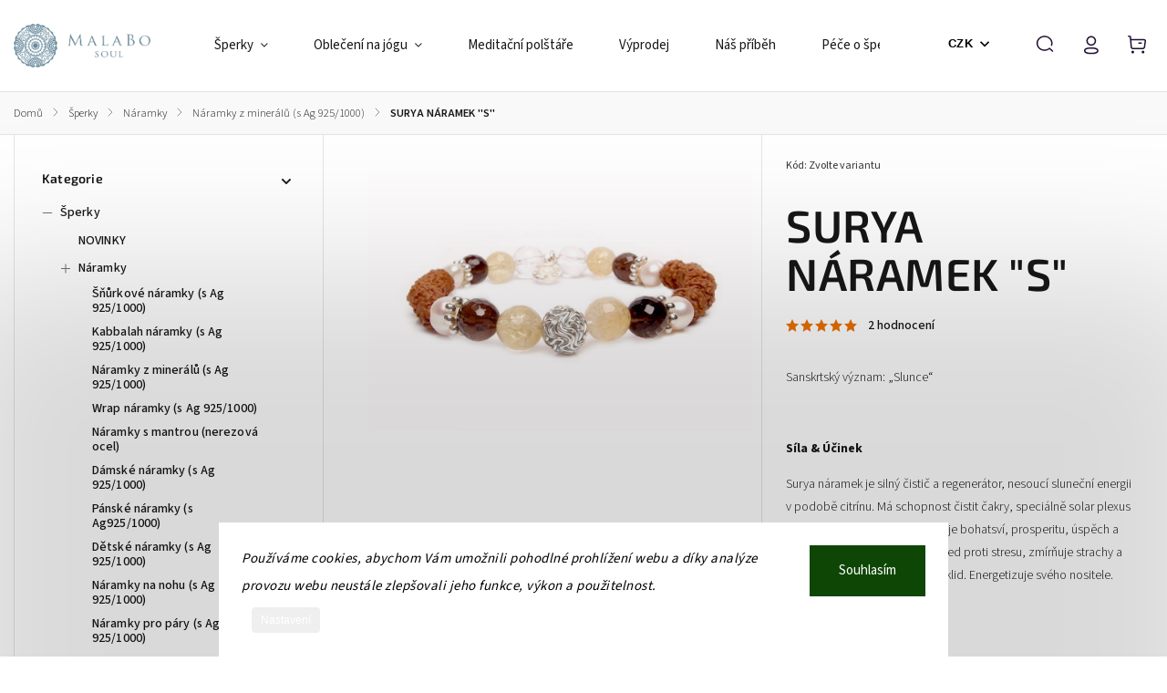

--- FILE ---
content_type: text/html; charset=utf-8
request_url: https://www.malabo.cz/surya-naramek-s/
body_size: 35271
content:
<!doctype html><html lang="cs" dir="ltr" class="header-background-light external-fonts-loaded"><head><meta charset="utf-8" /><meta name="viewport" content="width=device-width,initial-scale=1" /><title>SURYA NÁRAMEK &quot;S&quot; - MalaBo Soul</title><link rel="preconnect" href="https://cdn.myshoptet.com" /><link rel="dns-prefetch" href="https://cdn.myshoptet.com" /><link rel="preload" href="https://cdn.myshoptet.com/prj/dist/master/cms/libs/jquery/jquery-1.11.3.min.js" as="script" /><link href="https://cdn.myshoptet.com/prj/dist/master/cms/templates/frontend_templates/shared/css/font-face/source-sans-3.css" rel="stylesheet"><link href="https://cdn.myshoptet.com/prj/dist/master/cms/templates/frontend_templates/shared/css/font-face/exo-2.css" rel="stylesheet"><script>
dataLayer = [];
dataLayer.push({'shoptet' : {
    "pageId": 703,
    "pageType": "productDetail",
    "currency": "CZK",
    "currencyInfo": {
        "decimalSeparator": ",",
        "exchangeRate": 1,
        "priceDecimalPlaces": 2,
        "symbol": "K\u010d",
        "symbolLeft": 0,
        "thousandSeparator": " "
    },
    "language": "cs",
    "projectId": 115656,
    "product": {
        "id": 329,
        "guid": "837ac15e-79fc-11e6-968a-0cc47a6c92bc",
        "hasVariants": true,
        "codes": [
            {
                "code": "329\/S"
            },
            {
                "code": "329\/M"
            },
            {
                "code": "329\/XS"
            },
            {
                "code": "329\/L"
            }
        ],
        "name": "SURYA N\u00c1RAMEK \"S\"",
        "appendix": "",
        "weight": 0,
        "currentCategory": "\u0160perky | N\u00e1ramky | N\u00e1ramky z miner\u00e1l\u016f (s Ag 925\/1000)",
        "currentCategoryGuid": "c32e751e-5379-11e6-9e35-0cc47a6c92bc",
        "defaultCategory": "\u0160perky | N\u00e1ramky | N\u00e1ramky z miner\u00e1l\u016f (s Ag 925\/1000)",
        "defaultCategoryGuid": "c32e751e-5379-11e6-9e35-0cc47a6c92bc",
        "currency": "CZK",
        "priceWithVat": 990
    },
    "stocks": [
        {
            "id": "ext",
            "title": "Sklad",
            "isDeliveryPoint": 0,
            "visibleOnEshop": 1
        }
    ],
    "cartInfo": {
        "id": null,
        "freeShipping": false,
        "freeShippingFrom": 1900,
        "leftToFreeGift": {
            "formattedPrice": "0 K\u010d",
            "priceLeft": 0
        },
        "freeGift": false,
        "leftToFreeShipping": {
            "priceLeft": 1900,
            "dependOnRegion": 0,
            "formattedPrice": "1 900 K\u010d"
        },
        "discountCoupon": [],
        "getNoBillingShippingPrice": {
            "withoutVat": 0,
            "vat": 0,
            "withVat": 0
        },
        "cartItems": [],
        "taxMode": "ORDINARY"
    },
    "cart": [],
    "customer": {
        "priceRatio": 1,
        "priceListId": 1,
        "groupId": null,
        "registered": false,
        "mainAccount": false
    }
}});
dataLayer.push({'cookie_consent' : {
    "marketing": "denied",
    "analytics": "denied"
}});
document.addEventListener('DOMContentLoaded', function() {
    shoptet.consent.onAccept(function(agreements) {
        if (agreements.length == 0) {
            return;
        }
        dataLayer.push({
            'cookie_consent' : {
                'marketing' : (agreements.includes(shoptet.config.cookiesConsentOptPersonalisation)
                    ? 'granted' : 'denied'),
                'analytics': (agreements.includes(shoptet.config.cookiesConsentOptAnalytics)
                    ? 'granted' : 'denied')
            },
            'event': 'cookie_consent'
        });
    });
});
</script>
<meta property="og:type" content="website"><meta property="og:site_name" content="malabo.cz"><meta property="og:url" content="https://www.malabo.cz/surya-naramek-s/"><meta property="og:title" content='SURYA NÁRAMEK "S" - MalaBo Soul'><meta name="author" content="MalaBo Soul"><meta name="web_author" content="Shoptet.cz"><meta name="dcterms.rightsHolder" content="www.malabo.cz"><meta name="robots" content="index,follow"><meta property="og:image" content="https://cdn.myshoptet.com/usr/www.malabo.cz/user/shop/big/329_rudraksha-naramek.jpg?590a343a"><meta property="og:description" content='SURYA NÁRAMEK "S". Sanskrtský význam: „Slunce“
 
Síla &amp; Účinek
Surya náramek je silný čistič a regenerátor, nesoucí sluneční energii v podobě citrínu. Má schopnost čistit čakry, speciálně solar plexus a aktivuje korunní čakru. Přitahuje bohatsví, prosperitu, úspěch a všechny dobré věci. Je to protijed proti stresu,…'><meta name="description" content='SURYA NÁRAMEK "S". Sanskrtský význam: „Slunce“
 
Síla &amp; Účinek
Surya náramek je silný čistič a regenerátor, nesoucí sluneční energii v podobě citrínu. Má schopnost čistit čakry, speciálně solar plexus a aktivuje korunní čakru. Přitahuje bohatsví, prosperitu, úspěch a všechny dobré věci. Je to protijed proti stresu,…'><meta name="google-site-verification" content="xunupRgi8mDu1JWstJBkIMb4gVpMz0ZuRIxkXjXV6e0"><meta property="product:price:amount" content="990"><meta property="product:price:currency" content="CZK"><style>:root {--color-primary: #085061;--color-primary-h: 191;--color-primary-s: 85%;--color-primary-l: 21%;--color-primary-hover: #085061;--color-primary-hover-h: 191;--color-primary-hover-s: 85%;--color-primary-hover-l: 21%;--color-secondary: #527685;--color-secondary-h: 198;--color-secondary-s: 24%;--color-secondary-l: 42%;--color-secondary-hover: #527685;--color-secondary-hover-h: 198;--color-secondary-hover-s: 24%;--color-secondary-hover-l: 42%;--color-tertiary: #855038;--color-tertiary-h: 19;--color-tertiary-s: 41%;--color-tertiary-l: 37%;--color-tertiary-hover: #C7D8DC;--color-tertiary-hover-h: 191;--color-tertiary-hover-s: 23%;--color-tertiary-hover-l: 82%;--color-header-background: #C7D8DC;--template-font: "Source Sans 3";--template-headings-font: "Exo 2";--header-background-url: url("[data-uri]");--cookies-notice-background: #1A1937;--cookies-notice-color: #F8FAFB;--cookies-notice-button-hover: #f5f5f5;--cookies-notice-link-hover: #27263f;--templates-update-management-preview-mode-content: "Náhled aktualizací šablony je aktivní pro váš prohlížeč."}</style>
    <script>var shoptet = shoptet || {};</script>
    <script src="https://cdn.myshoptet.com/prj/dist/master/shop/dist/main-3g-header.js.27c4444ba5dd6be3416d.js"></script>
<!-- User include --><!-- service 1140(760) html code header -->
<style>
@media (min-width: 768px) {
  #header .container {
    opacity: 0;
  }
}
</style>
<script src="https://ajax.googleapis.com/ajax/libs/webfont/1.6.26/webfont.js"></script>

<link rel="stylesheet" href="https://cdn.myshoptet.com/usr/shoptet.tomashlad.eu/user/documents/extras/pearl/bootstrap.min.css" />
<link rel="stylesheet" href="https://cdn.myshoptet.com/usr/shoptet.tomashlad.eu/user/documents/extras/pearl/jquery-ui.css" />
<link rel="stylesheet" href="https://cdn.myshoptet.com/usr/shoptet.tomashlad.eu/user/documents/extras/shoptet-font/font.css"/>
<link rel="stylesheet" href="https://cdn.myshoptet.com/usr/shoptet.tomashlad.eu/user/documents/extras/pearl/slick.css" />
<link rel="stylesheet" href="https://cdn.myshoptet.com/usr/shoptet.tomashlad.eu/user/documents/extras/pearl/animate.css">
<link rel="stylesheet" href="https://cdn.myshoptet.com/usr/shoptet.tomashlad.eu/user/documents/extras/pearl/screen.min.css?v087">

<style>
.products-block.products .product .p .name span {
-webkit-box-orient: vertical;
}
.products-block.products .product .p-desc {-webkit-box-orient: vertical;}
.product .dkLabComparerProductDiv {
    order: 2;
    font-size: 12px;
    margin-bottom: 5px;}
footer .footer-links-icons .footer-icons {flex-flow:row wrap;}
@media only screen and (min-width:768px) {
#navigation ul.menu-level-1>li#nav-manufacturers .menu-level-2 li {width:100%;}
}
.wrong-template {
    text-align: center;
    padding: 30px;
    background: #000;
    color: #fff;
    font-size: 20px;
    position: fixed;
    width: 100%;
    height: 100%;
    z-index: 99999999;
    top: 0;
    left: 0;
    padding-top: 20vh;
}
.wrong-template span {
    display: block;
    font-size: 15px;
    margin-top: 25px;
    opacity: 0.7;
}
.wrong-template span a {color: #fff; text-decoration: underline;}
.benefitBanner .benefitBanner__picture img {max-width:80px;}
.advancedOrder__buttons {display: flex;align-items: center;justify-content: center;margin-top: 20px;}
.advancedOrder__buttons .next-step-back {
    min-width: 90px;
    min-height: 53px;
    border: none;
    display: -ms-flexbox !important;
    display: flex !important;
    cursor: pointer;
    padding: 0 35px;
    color: #171717;
    background: transparent;
    border-radius: 0;
    text-transform: none;
    font-weight: 500;
    display: flex;
    align-items: center;
    margin-right: 15px;
    font-family: var(--template-font);
    font-size: 14px;
    border: 1px solid #171717;
    cursor: pointer;
}
.advancedOrder__buttons .next-step-back:hover {background: #f2f2f2;}
@media (max-width: 768px) {
.advancedOrder__buttons .next-step-back {margin: 0 auto;padding: 0 15px;}
.cart-content .next-step .btn.next-step-back {margin-top: 20px !important;margin-bottom: 20px !important;}
}
body.no-gradients #header .search-form fieldset button, body.no-gradients .cart-inner:not(.cart-empty) .cart-row .col-md-4 .next-step-finish, body.no-gradients .cart-inner:not(.cart-empty) .cart-row .col-md-4 .next-step-forward, body.no-gradients .cart-widget.popup-widget #continue-order-button, body.no-gradients .newsletter form button, body.no-gradients .product-top .add-to-cart .add-to-cart-button, body.no-gradients .products-block.products .product button, body.no-gradients footer #formLogin .btn, body.no-gradients footer #formLogin button, body.no-gradients footer .search .btn, body.no-gradients footer .search button {font-family: var(--template-font);}
img {height: auto;}
.carousel-inner {min-height:0 !important;}
.category-top {z-index:1;}
.products-inline.products .product .p .image img {object-fit:contain;}
.js-hidden.visible, .js-hidden.visible-permanent {
    max-height: none;
    max-width: none;
    overflow: visible;
    position: inherit;
    transform: scaleY(1) scaleX(1);
    transform-origin: center;
    transition: all .3s ease-out;
    visibility: visible;
}
#discussionWrapper .add-comment .link-like {
    color: #fff;
    background: #171717;
    border-radius: 5px;
    font-size: 13px;
    padding: 6px 15px;
    cursor: pointer;
}
</style>
<!-- api 427(81) html code header -->
<link rel="stylesheet" href="https://cdn.myshoptet.com/usr/api2.dklab.cz/user/documents/_doplnky/instagram/115656/21/115656_21.css" type="text/css" /><style>
        :root {
            --dklab-instagram-header-color: #000000;  
            --dklab-instagram-header-background: #DDDDDD;  
            --dklab-instagram-font-weight: 700;
            --dklab-instagram-font-size: 120%;
            --dklab-instagram-logoUrl: url(https://cdn.myshoptet.com/usr/api2.dklab.cz/user/documents/_doplnky/instagram/img/logo-duha.png); 
            --dklab-instagram-logo-size-width: 25px;
            --dklab-instagram-logo-size-height: 25px;                        
            --dklab-instagram-hover-content: 0;                        
            --dklab-instagram-padding: 0px;                        
            --dklab-instagram-border-color: #888888;
            
        }
        </style>
<!-- api 491(143) html code header -->
<link rel="stylesheet" href="https://cdn.myshoptet.com/usr/api2.dklab.cz/user/documents/_doplnky/doprava/115656/12/115656_12.css" type="text/css" /><style>
        :root {
            --dklab-background-color: #000000;
            --dklab-foreground-color: #FFFFFF;
            --dklab-transport-background-color: #618596;
            --dklab-transport-foreground-color: #FFFFFF;
            --dklab-gift-background-color: #000000;
            --dklab-gift-foreground-color: #FFFFFF;
        }</style>
<!-- api 706(352) html code header -->
<link rel="stylesheet" href="https://cdn.myshoptet.com/usr/api2.dklab.cz/user/documents/_doplnky/zalozky/115656/751/115656_751.css" type="text/css" /><style>
        :root {
            
        }
        </style>
<!-- service 427(81) html code header -->
<link rel="stylesheet" href="https://cdn.myshoptet.com/usr/api2.dklab.cz/user/documents/_doplnky/instagram/font/instagramplus.css" type="text/css" />

<!-- service 450(104) html code header -->
<link href="https://cdn.myshoptet.com/usr/252557.myshoptet.com/user/documents/news-box-plus/Classic.css?v12" rel="stylesheet" />
<!-- project html code header -->
<script>
var classicNavigation = true;
</script>
<script>
    var hpRating = 'hodnoceni-obchodu'; 
</script>
<script>
    var hpCategoriesUrl = "hp-kategorie";
    var hpCategoriesTestMode = true;
</script>
<script>
    var hpArticlesUrl = "nazev-url-adresy";
</script>
<script>
    var hpArticlesUrl = "blog";
    var hpArticlesTestMode = true;
   </script>
<meta name="facebook-domain-verification" content="s4rxokecmy40fxq504en3cpd3p3xke" />

<!-- /User include --><link rel="shortcut icon" href="/favicon.ico" type="image/x-icon" /><link rel="canonical" href="https://www.malabo.cz/surya-naramek-s/" />    <!-- Global site tag (gtag.js) - Google Analytics -->
    <script async src="https://www.googletagmanager.com/gtag/js?id=G-J76M8TR77S"></script>
    <script>
        
        window.dataLayer = window.dataLayer || [];
        function gtag(){dataLayer.push(arguments);}
        

                    console.debug('default consent data');

            gtag('consent', 'default', {"ad_storage":"denied","analytics_storage":"denied","ad_user_data":"denied","ad_personalization":"denied","wait_for_update":500});
            dataLayer.push({
                'event': 'default_consent'
            });
        
        gtag('js', new Date());

                gtag('config', 'UA-86855816-1', { 'groups': "UA" });
        
                gtag('config', 'G-J76M8TR77S', {"groups":"GA4","send_page_view":false,"content_group":"productDetail","currency":"CZK","page_language":"cs"});
        
                gtag('config', 'AW-852524752');
        
        
        
        
        
                    gtag('event', 'page_view', {"send_to":"GA4","page_language":"cs","content_group":"productDetail","currency":"CZK"});
        
                gtag('set', 'currency', 'CZK');

        gtag('event', 'view_item', {
            "send_to": "UA",
            "items": [
                {
                    "id": "329\/S",
                    "name": "SURYA N\u00c1RAMEK \"S\"",
                    "category": "\u0160perky \/ N\u00e1ramky \/ N\u00e1ramky z miner\u00e1l\u016f (s Ag 925\/1000)",
                                                            "variant": "Velikost: S   (17-18 cm)",
                                        "price": 818.18
                }
            ]
        });
        
        
        
        
        
                    gtag('event', 'view_item', {"send_to":"GA4","page_language":"cs","content_group":"productDetail","value":818.17999999999995,"currency":"CZK","items":[{"item_id":"329\/S","item_name":"SURYA N\u00c1RAMEK \"S\"","item_category":"\u0160perky","item_category2":"N\u00e1ramky","item_category3":"N\u00e1ramky z miner\u00e1l\u016f (s Ag 925\/1000)","item_variant":"329\/S~Velikost: S   (17-18 cm)","price":818.17999999999995,"quantity":1,"index":0}]});
        
        
        
        
        
        
        
        document.addEventListener('DOMContentLoaded', function() {
            if (typeof shoptet.tracking !== 'undefined') {
                for (var id in shoptet.tracking.bannersList) {
                    gtag('event', 'view_promotion', {
                        "send_to": "UA",
                        "promotions": [
                            {
                                "id": shoptet.tracking.bannersList[id].id,
                                "name": shoptet.tracking.bannersList[id].name,
                                "position": shoptet.tracking.bannersList[id].position
                            }
                        ]
                    });
                }
            }

            shoptet.consent.onAccept(function(agreements) {
                if (agreements.length !== 0) {
                    console.debug('gtag consent accept');
                    var gtagConsentPayload =  {
                        'ad_storage': agreements.includes(shoptet.config.cookiesConsentOptPersonalisation)
                            ? 'granted' : 'denied',
                        'analytics_storage': agreements.includes(shoptet.config.cookiesConsentOptAnalytics)
                            ? 'granted' : 'denied',
                                                                                                'ad_user_data': agreements.includes(shoptet.config.cookiesConsentOptPersonalisation)
                            ? 'granted' : 'denied',
                        'ad_personalization': agreements.includes(shoptet.config.cookiesConsentOptPersonalisation)
                            ? 'granted' : 'denied',
                        };
                    console.debug('update consent data', gtagConsentPayload);
                    gtag('consent', 'update', gtagConsentPayload);
                    dataLayer.push(
                        { 'event': 'update_consent' }
                    );
                }
            });
        });
    </script>
</head><body class="desktop id-703 in-naramky-z-mineralu template-11 type-product type-detail multiple-columns-body columns-3 blank-mode blank-mode-css ums_forms_redesign--off ums_a11y_category_page--on ums_discussion_rating_forms--off ums_flags_display_unification--on ums_a11y_login--on mobile-header-version-1">
        <div id="fb-root"></div>
        <script>
            window.fbAsyncInit = function() {
                FB.init({
                    autoLogAppEvents : true,
                    xfbml            : true,
                    version          : 'v24.0'
                });
            };
        </script>
        <script async defer crossorigin="anonymous" src="https://connect.facebook.net/cs_CZ/sdk.js#xfbml=1&version=v24.0"></script>    <div class="siteCookies siteCookies--bottom siteCookies--dark js-siteCookies" role="dialog" data-testid="cookiesPopup" data-nosnippet>
        <div class="siteCookies__form">
            <div class="siteCookies__content">
                <div class="siteCookies__text">
                    <em>Používáme cookies, abychom Vám umožnili pohodlné prohlížení webu a díky analýze provozu webu neustále zlepšovali jeho funkce, výkon a použitelnost.</em>
                </div>
                <p class="siteCookies__links">
                    <button class="siteCookies__link js-cookies-settings" aria-label="Nastavení cookies" data-testid="cookiesSettings">Nastavení</button>
                </p>
            </div>
            <div class="siteCookies__buttonWrap">
                                <button class="siteCookies__button js-cookiesConsentSubmit" value="all" aria-label="Přijmout cookies" data-testid="buttonCookiesAccept">Souhlasím</button>
            </div>
        </div>
        <script>
            document.addEventListener("DOMContentLoaded", () => {
                const siteCookies = document.querySelector('.js-siteCookies');
                document.addEventListener("scroll", shoptet.common.throttle(() => {
                    const st = document.documentElement.scrollTop;
                    if (st > 1) {
                        siteCookies.classList.add('siteCookies--scrolled');
                    } else {
                        siteCookies.classList.remove('siteCookies--scrolled');
                    }
                }, 100));
            });
        </script>
    </div>
<a href="#content" class="skip-link sr-only">Přejít na obsah</a><div class="overall-wrapper"><div class="user-action"><div class="container">
    <div class="user-action-in">
                    <div id="login" class="user-action-login popup-widget login-widget" role="dialog" aria-labelledby="loginHeading">
        <div class="popup-widget-inner">
                            <h2 id="loginHeading">Přihlášení k vašemu účtu</h2><div id="customerLogin"><form action="/action/Customer/Login/" method="post" id="formLoginIncluded" class="csrf-enabled formLogin" data-testid="formLogin"><input type="hidden" name="referer" value="" /><div class="form-group"><div class="input-wrapper email js-validated-element-wrapper no-label"><input type="email" name="email" class="form-control" autofocus placeholder="E-mailová adresa (např. jan@novak.cz)" data-testid="inputEmail" autocomplete="email" required /></div></div><div class="form-group"><div class="input-wrapper password js-validated-element-wrapper no-label"><input type="password" name="password" class="form-control" placeholder="Heslo" data-testid="inputPassword" autocomplete="current-password" required /><span class="no-display">Nemůžete vyplnit toto pole</span><input type="text" name="surname" value="" class="no-display" /></div></div><div class="form-group"><div class="login-wrapper"><button type="submit" class="btn btn-secondary btn-text btn-login" data-testid="buttonSubmit">Přihlásit se</button><div class="password-helper"><a href="/registrace/" data-testid="signup" rel="nofollow">Nová registrace</a><a href="/klient/zapomenute-heslo/" rel="nofollow">Zapomenuté heslo</a></div></div></div><div class="social-login-buttons"><div class="social-login-buttons-divider"><span>nebo</span></div><div class="form-group"><a href="/action/Social/login/?provider=Facebook" class="login-btn facebook" rel="nofollow"><span class="login-facebook-icon"></span><strong>Přihlásit se přes Facebook</strong></a></div></div></form>
</div>                    </div>
    </div>

                            <div id="cart-widget" class="user-action-cart popup-widget cart-widget loader-wrapper" data-testid="popupCartWidget" role="dialog" aria-hidden="true">
    <div class="popup-widget-inner cart-widget-inner place-cart-here">
        <div class="loader-overlay">
            <div class="loader"></div>
        </div>
    </div>

    <div class="cart-widget-button">
        <a href="/kosik/" class="btn btn-conversion" id="continue-order-button" rel="nofollow" data-testid="buttonNextStep">Pokračovat do košíku</a>
    </div>
</div>
            </div>
</div>
</div><div class="top-navigation-bar" data-testid="topNavigationBar">

    <div class="container">

        <div class="top-navigation-contacts">
            <strong>Zákaznická podpora:</strong><a href="mailto:info@malabo.cz" class="project-email" data-testid="contactboxEmail"><span>info@malabo.cz</span></a>        </div>

                            <div class="top-navigation-menu">
                <div class="top-navigation-menu-trigger"></div>
                <ul class="top-navigation-bar-menu">
                                            <li class="top-navigation-menu-item-39">
                            <a href="/obchodni-podminky/">Obchodní podmínky</a>
                        </li>
                                            <li class="top-navigation-menu-item-852">
                            <a href="/ochrana-osobnich-udaju/">Ochrana osobních údajů</a>
                        </li>
                                            <li class="top-navigation-menu-item-1037">
                            <a href="/puncovni-znacky/">Puncovní značky</a>
                        </li>
                                            <li class="top-navigation-menu-item-813">
                            <a href="/vraceni-a-vymena/">Vrácení a výměna</a>
                        </li>
                                            <li class="top-navigation-menu-item-948">
                            <a href="/reklamace/">Reklamace</a>
                        </li>
                                            <li class="top-navigation-menu-item-29">
                            <a href="/kontakty/">Kontakty</a>
                        </li>
                                    </ul>
                <ul class="top-navigation-bar-menu-helper"></ul>
            </div>
        
        <div class="top-navigation-tools">
            <div class="responsive-tools">
                <a href="#" class="toggle-window" data-target="search" aria-label="Hledat" data-testid="linkSearchIcon"></a>
                                                            <a href="#" class="toggle-window" data-target="login"></a>
                                                    <a href="#" class="toggle-window" data-target="navigation" aria-label="Menu" data-testid="hamburgerMenu"></a>
            </div>
                <div class="dropdown">
        <span>Ceny v:</span>
        <button id="topNavigationDropdown" type="button" data-toggle="dropdown" aria-haspopup="true" aria-expanded="false">
            CZK
            <span class="caret"></span>
        </button>
        <ul class="dropdown-menu" aria-labelledby="topNavigationDropdown"><li><a href="/action/Currency/changeCurrency/?currencyCode=CZK" rel="nofollow">CZK</a></li><li><a href="/action/Currency/changeCurrency/?currencyCode=EUR" rel="nofollow">EUR</a></li></ul>
    </div>
            <button class="top-nav-button top-nav-button-login toggle-window" type="button" data-target="login" aria-haspopup="dialog" aria-controls="login" aria-expanded="false" data-testid="signin"><span>Přihlášení</span></button>        </div>

    </div>

</div>
<header id="header"><div class="container navigation-wrapper">
    <div class="header-top">
        <div class="site-name-wrapper">
            <div class="site-name"><a href="/" data-testid="linkWebsiteLogo"><img src="https://cdn.myshoptet.com/usr/www.malabo.cz/user/logos/malabo-logo-na-sirku-modre-1.png" alt="MalaBo Soul" fetchpriority="low" /></a></div>        </div>
        <div class="search" itemscope itemtype="https://schema.org/WebSite">
            <meta itemprop="headline" content="Náramky z minerálů (s Ag 925/1000)"/><meta itemprop="url" content="https://www.malabo.cz"/><meta itemprop="text" content="SURYA NÁRAMEK &amp;quot;S&amp;quot;. Sanskrtský význam: „Slunce“ Síla &amp;amp; Účinek Surya náramek je silný čistič a regenerátor, nesoucí sluneční energii v podobě citrínu. Má schopnost čistit čakry, speciálně solar plexus a aktivuje korunní čakru. Přitahuje bohatsví, prosperitu, úspěch a všechny dobré věci. Je to protijed..."/>            <form action="/action/ProductSearch/prepareString/" method="post"
    id="formSearchForm" class="search-form compact-form js-search-main"
    itemprop="potentialAction" itemscope itemtype="https://schema.org/SearchAction" data-testid="searchForm">
    <fieldset>
        <meta itemprop="target"
            content="https://www.malabo.cz/vyhledavani/?string={string}"/>
        <input type="hidden" name="language" value="cs"/>
        
            
<input
    type="search"
    name="string"
        class="query-input form-control search-input js-search-input"
    placeholder="Napište, co hledáte"
    autocomplete="off"
    required
    itemprop="query-input"
    aria-label="Vyhledávání"
    data-testid="searchInput"
>
            <button type="submit" class="btn btn-default" data-testid="searchBtn">Hledat</button>
        
    </fieldset>
</form>
        </div>
        <div class="navigation-buttons">
                
    <a href="/kosik/" class="btn btn-icon toggle-window cart-count" data-target="cart" data-hover="true" data-redirect="true" data-testid="headerCart" rel="nofollow" aria-haspopup="dialog" aria-expanded="false" aria-controls="cart-widget">
        
                <span class="sr-only">Nákupní košík</span>
        
            <span class="cart-price visible-lg-inline-block" data-testid="headerCartPrice">
                                    Prázdný košík                            </span>
        
    
            </a>
        </div>
    </div>
    <nav id="navigation" aria-label="Hlavní menu" data-collapsible="true"><div class="navigation-in menu"><ul class="menu-level-1" role="menubar" data-testid="headerMenuItems"><li class="menu-item-700 ext" role="none"><a href="/sperky/" data-testid="headerMenuItem" role="menuitem" aria-haspopup="true" aria-expanded="false"><b>Šperky</b><span class="submenu-arrow"></span></a><ul class="menu-level-2" aria-label="Šperky" tabindex="-1" role="menu"><li class="menu-item-1011" role="none"><div class="menu-no-image"><a href="/novinky-2/" data-testid="headerMenuItem" role="menuitem"><span>NOVINKY</span></a>
                        </div></li><li class="menu-item-920 has-third-level" role="none"><div class="menu-no-image"><a href="/naramky/" data-testid="headerMenuItem" role="menuitem"><span>Náramky</span></a>
                                                    <ul class="menu-level-3" role="menu">
                                                                    <li class="menu-item-858" role="none">
                                        <a href="/snurkove-naramky--s-ag-925-1000/" data-testid="headerMenuItem" role="menuitem">
                                            Šňůrkové náramky (s Ag 925/1000)</a>,                                    </li>
                                                                    <li class="menu-item-1049" role="none">
                                        <a href="/kabbalah-naramky/" data-testid="headerMenuItem" role="menuitem">
                                            Kabbalah náramky (s Ag 925/1000)</a>,                                    </li>
                                                                    <li class="menu-item-703" role="none">
                                        <a href="/naramky-z-mineralu/" class="active" data-testid="headerMenuItem" role="menuitem">
                                            Náramky z minerálů (s Ag 925/1000)</a>,                                    </li>
                                                                    <li class="menu-item-819" role="none">
                                        <a href="/wrap-naramky--s-ag-925-1000/" data-testid="headerMenuItem" role="menuitem">
                                            Wrap náramky (s Ag 925/1000)</a>,                                    </li>
                                                                    <li class="menu-item-789" role="none">
                                        <a href="/naramky-s-mantrou--nerezova-ocel/" data-testid="headerMenuItem" role="menuitem">
                                            Náramky s mantrou (nerezová ocel)</a>,                                    </li>
                                                                    <li class="menu-item-938" role="none">
                                        <a href="/damske-naramky/" data-testid="headerMenuItem" role="menuitem">
                                            Dámské náramky (s Ag 925/1000)</a>,                                    </li>
                                                                    <li class="menu-item-767" role="none">
                                        <a href="/panske-naramky/" data-testid="headerMenuItem" role="menuitem">
                                            Pánské náramky (s Ag925/1000)</a>,                                    </li>
                                                                    <li class="menu-item-783" role="none">
                                        <a href="/detske-naramky/" data-testid="headerMenuItem" role="menuitem">
                                            Dětské náramky (s Ag 925/1000)</a>,                                    </li>
                                                                    <li class="menu-item-941" role="none">
                                        <a href="/naramky-na-nohu--s-ag-925-1000/" data-testid="headerMenuItem" role="menuitem">
                                            Náramky na nohu (s Ag 925/1000)</a>,                                    </li>
                                                                    <li class="menu-item-944" role="none">
                                        <a href="/naramky-pro-pary--s-ag-925-1000/" data-testid="headerMenuItem" role="menuitem">
                                            Náramky pro páry (s Ag 925/1000)</a>                                    </li>
                                                            </ul>
                        </div></li><li class="menu-item-932 has-third-level" role="none"><div class="menu-no-image"><a href="/nahrdelniky/" data-testid="headerMenuItem" role="menuitem"><span>Náhrdelníky</span></a>
                                                    <ul class="menu-level-3" role="menu">
                                                                    <li class="menu-item-706" role="none">
                                        <a href="/japa-mala--s-ag-925-1000/" data-testid="headerMenuItem" role="menuitem">
                                            Japa Mala (s Ag 925/1000)</a>,                                    </li>
                                                                    <li class="menu-item-775" role="none">
                                        <a href="/retizky-s-ag-925-1000/" data-testid="headerMenuItem" role="menuitem">
                                            Řetízky (Ag 925/1000)</a>                                    </li>
                                                            </ul>
                        </div></li><li class="menu-item-825" role="none"><div class="menu-no-image"><a href="/nausnice-s-ag-925-1000/" data-testid="headerMenuItem" role="menuitem"><span>Náušnice (Ag 925/1000)</span></a>
                        </div></li><li class="menu-item-954" role="none"><div class="menu-no-image"><a href="/prstynky/" data-testid="headerMenuItem" role="menuitem"><span>Prstýnky (Ag 925/1000)</span></a>
                        </div></li><li class="menu-item-831" role="none"><div class="menu-no-image"><a href="/maly-do-auta-s-ag-925-1000/" data-testid="headerMenuItem" role="menuitem"><span>Přívěsky do auta</span></a>
                        </div></li><li class="menu-item-902" role="none"><div class="menu-no-image"><a href="/klicenky/" data-testid="headerMenuItem" role="menuitem"><span>Klíčenky (obecný kov)</span></a>
                        </div></li><li class="menu-item-769" role="none"><div class="menu-no-image"><a href="/darkove-poukazy/" data-testid="headerMenuItem" role="menuitem"><span>Dárkové poukazy</span></a>
                        </div></li><li class="menu-item-795" role="none"><div class="menu-no-image"><a href="/darkove-krabicky/" data-testid="headerMenuItem" role="menuitem"><span>Dárkové krabičky</span></a>
                        </div></li><li class="menu-item-843 has-third-level" role="none"><div class="menu-no-image"><a href="/vyprodej/" data-testid="headerMenuItem" role="menuitem"><span>Výprodej</span></a>
                                                    <ul class="menu-level-3" role="menu">
                                                                    <li class="menu-item-958" role="none">
                                        <a href="/sperky-2/" data-testid="headerMenuItem" role="menuitem">
                                            Šperky</a>,                                    </li>
                                                                    <li class="menu-item-961" role="none">
                                        <a href="/obleceni-na-jogu-2/" data-testid="headerMenuItem" role="menuitem">
                                            Oblečení na jógu</a>                                    </li>
                                                            </ul>
                        </div></li></ul></li>
<li class="menu-item-878 ext" role="none"><a href="/obleceni-na-jogu/" data-testid="headerMenuItem" role="menuitem" aria-haspopup="true" aria-expanded="false"><b>Oblečení na jógu</b><span class="submenu-arrow"></span></a><ul class="menu-level-2" aria-label="Oblečení na jógu" tabindex="-1" role="menu"><li class="menu-item-993" role="none"><div class="menu-no-image"><a href="/novinky/" data-testid="headerMenuItem" role="menuitem"><span>Novinky</span></a>
                        </div></li><li class="menu-item-860" role="none"><div class="menu-no-image"><a href="/tricka-a-tilka/" data-testid="headerMenuItem" role="menuitem"><span>Trička a tílka</span></a>
                        </div></li><li class="menu-item-887" role="none"><div class="menu-no-image"><a href="/leginy/" data-testid="headerMenuItem" role="menuitem"><span>Legíny</span></a>
                        </div></li><li class="menu-item-890" role="none"><div class="menu-no-image"><a href="/sportovni-podprsenky/" data-testid="headerMenuItem" role="menuitem"><span>Sportovní podprsenky</span></a>
                        </div></li><li class="menu-item-996" role="none"><div class="menu-no-image"><a href="/mikiny-a-kimona/" data-testid="headerMenuItem" role="menuitem"><span>Mikiny a kimona</span></a>
                        </div></li></ul></li>
<li class="menu-item-1005" role="none"><a href="/meditacni-polstare/" data-testid="headerMenuItem" role="menuitem" aria-expanded="false"><b>Meditační polštáře</b></a></li>
<li class="menu-item-843" role="none"><a href="/vyprodej/" data-testid="headerMenuItem" role="menuitem" aria-expanded="false"><b>Výprodej</b></a></li>
<li class="menu-item-733" role="none"><a href="/nas-pribeh/" data-testid="headerMenuItem" role="menuitem" aria-expanded="false"><b>Náš příběh</b></a></li>
<li class="menu-item-777" role="none"><a href="/peceosperk/" data-testid="headerMenuItem" role="menuitem" aria-expanded="false"><b>Péče o šperky</b></a></li>
</ul>
    <ul class="navigationActions" role="menu">
                    <li class="ext" role="none">
                <a href="#">
                                            <span>
                            <span>Měna</span>
                            <span>(CZK)</span>
                        </span>
                                        <span class="submenu-arrow"></span>
                </a>
                <ul class="navigationActions__submenu menu-level-2" role="menu">
                    <li role="none">
                                                    <ul role="menu">
                                                                    <li class="navigationActions__submenu__item navigationActions__submenu__item--active" role="none">
                                        <a href="/action/Currency/changeCurrency/?currencyCode=CZK" rel="nofollow" role="menuitem">CZK</a>
                                    </li>
                                                                    <li class="navigationActions__submenu__item" role="none">
                                        <a href="/action/Currency/changeCurrency/?currencyCode=EUR" rel="nofollow" role="menuitem">EUR</a>
                                    </li>
                                                            </ul>
                                                                    </li>
                </ul>
            </li>
                            <li role="none">
                                    <a href="/login/?backTo=%2Fsurya-naramek-s%2F" rel="nofollow" data-testid="signin" role="menuitem"><span>Přihlášení</span></a>
                            </li>
                        </ul>
</div><span class="navigation-close"></span></nav><div class="menu-helper" data-testid="hamburgerMenu"><span>Více</span></div>
</div></header><!-- / header -->


                    <div class="container breadcrumbs-wrapper">
            <div class="breadcrumbs navigation-home-icon-wrapper" itemscope itemtype="https://schema.org/BreadcrumbList">
                                                                            <span id="navigation-first" data-basetitle="MalaBo Soul" itemprop="itemListElement" itemscope itemtype="https://schema.org/ListItem">
                <a href="/" itemprop="item" class="navigation-home-icon"><span class="sr-only" itemprop="name">Domů</span></a>
                <span class="navigation-bullet">/</span>
                <meta itemprop="position" content="1" />
            </span>
                                <span id="navigation-1" itemprop="itemListElement" itemscope itemtype="https://schema.org/ListItem">
                <a href="/sperky/" itemprop="item" data-testid="breadcrumbsSecondLevel"><span itemprop="name">Šperky</span></a>
                <span class="navigation-bullet">/</span>
                <meta itemprop="position" content="2" />
            </span>
                                <span id="navigation-2" itemprop="itemListElement" itemscope itemtype="https://schema.org/ListItem">
                <a href="/naramky/" itemprop="item" data-testid="breadcrumbsSecondLevel"><span itemprop="name">Náramky</span></a>
                <span class="navigation-bullet">/</span>
                <meta itemprop="position" content="3" />
            </span>
                                <span id="navigation-3" itemprop="itemListElement" itemscope itemtype="https://schema.org/ListItem">
                <a href="/naramky-z-mineralu/" itemprop="item" data-testid="breadcrumbsSecondLevel"><span itemprop="name">Náramky z minerálů (s Ag 925/1000)</span></a>
                <span class="navigation-bullet">/</span>
                <meta itemprop="position" content="4" />
            </span>
                                            <span id="navigation-4" itemprop="itemListElement" itemscope itemtype="https://schema.org/ListItem" data-testid="breadcrumbsLastLevel">
                <meta itemprop="item" content="https://www.malabo.cz/surya-naramek-s/" />
                <meta itemprop="position" content="5" />
                <span itemprop="name" data-title="SURYA NÁRAMEK &quot;S&quot;">SURYA NÁRAMEK &quot;S&quot; <span class="appendix"></span></span>
            </span>
            </div>
        </div>
    
<div id="content-wrapper" class="container content-wrapper">
    
    <div class="content-wrapper-in">
                                                <aside class="sidebar sidebar-left"  data-testid="sidebarMenu">
                                                                                                <div class="sidebar-inner">
                                                                                                        <div class="box box-bg-variant box-categories">    <div class="skip-link__wrapper">
        <span id="categories-start" class="skip-link__target js-skip-link__target sr-only" tabindex="-1">&nbsp;</span>
        <a href="#categories-end" class="skip-link skip-link--start sr-only js-skip-link--start">Přeskočit kategorie</a>
    </div>

<h4>Kategorie</h4>


<div id="categories"><div class="categories cat-01 expandable active expanded" id="cat-700"><div class="topic child-active"><a href="/sperky/">Šperky<span class="cat-trigger">&nbsp;</span></a></div>

                    <ul class=" active expanded">
                                        <li >
                <a href="/novinky-2/">
                    NOVINKY
                                    </a>
                                                                </li>
                                <li class="
                                 expandable                 expanded                ">
                <a href="/naramky/">
                    Náramky
                    <span class="cat-trigger">&nbsp;</span>                </a>
                                                            

                    <ul class=" active expanded">
                                        <li >
                <a href="/snurkove-naramky--s-ag-925-1000/">
                    Šňůrkové náramky (s Ag 925/1000)
                                    </a>
                                                                </li>
                                <li >
                <a href="/kabbalah-naramky/">
                    Kabbalah náramky (s Ag 925/1000)
                                    </a>
                                                                </li>
                                <li class="
                active                                                 ">
                <a href="/naramky-z-mineralu/">
                    Náramky z minerálů (s Ag 925/1000)
                                    </a>
                                                                </li>
                                <li >
                <a href="/wrap-naramky--s-ag-925-1000/">
                    Wrap náramky (s Ag 925/1000)
                                    </a>
                                                                </li>
                                <li >
                <a href="/naramky-s-mantrou--nerezova-ocel/">
                    Náramky s mantrou (nerezová ocel)
                                    </a>
                                                                </li>
                                <li >
                <a href="/damske-naramky/">
                    Dámské náramky (s Ag 925/1000)
                                    </a>
                                                                </li>
                                <li >
                <a href="/panske-naramky/">
                    Pánské náramky (s Ag925/1000)
                                    </a>
                                                                </li>
                                <li >
                <a href="/detske-naramky/">
                    Dětské náramky (s Ag 925/1000)
                                    </a>
                                                                </li>
                                <li >
                <a href="/naramky-na-nohu--s-ag-925-1000/">
                    Náramky na nohu (s Ag 925/1000)
                                    </a>
                                                                </li>
                                <li >
                <a href="/naramky-pro-pary--s-ag-925-1000/">
                    Náramky pro páry (s Ag 925/1000)
                                    </a>
                                                                </li>
                </ul>
    
                                                </li>
                                <li class="
                                 expandable                 expanded                ">
                <a href="/nahrdelniky/">
                    Náhrdelníky
                    <span class="cat-trigger">&nbsp;</span>                </a>
                                                            

                    <ul class=" expanded">
                                        <li >
                <a href="/japa-mala--s-ag-925-1000/">
                    Japa Mala (s Ag 925/1000)
                                    </a>
                                                                </li>
                                <li >
                <a href="/retizky-s-ag-925-1000/">
                    Řetízky (Ag 925/1000)
                                    </a>
                                                                </li>
                </ul>
    
                                                </li>
                                <li >
                <a href="/nausnice-s-ag-925-1000/">
                    Náušnice (Ag 925/1000)
                                    </a>
                                                                </li>
                                <li >
                <a href="/prstynky/">
                    Prstýnky (Ag 925/1000)
                                    </a>
                                                                </li>
                                <li >
                <a href="/maly-do-auta-s-ag-925-1000/">
                    Přívěsky do auta
                                    </a>
                                                                </li>
                                <li >
                <a href="/klicenky/">
                    Klíčenky (obecný kov)
                                    </a>
                                                                </li>
                                <li >
                <a href="/darkove-poukazy/">
                    Dárkové poukazy
                                    </a>
                                                                </li>
                                <li >
                <a href="/darkove-krabicky/">
                    Dárkové krabičky
                                    </a>
                                                                </li>
                                <li class="
                                 expandable                 expanded                ">
                <a href="/vyprodej/">
                    Výprodej
                    <span class="cat-trigger">&nbsp;</span>                </a>
                                                            

                    <ul class=" expanded">
                                        <li >
                <a href="/sperky-2/">
                    Šperky
                                    </a>
                                                                </li>
                                <li >
                <a href="/obleceni-na-jogu-2/">
                    Oblečení na jógu
                                    </a>
                                                                </li>
                </ul>
    
                                                </li>
                </ul>
    </div><div class="categories cat-02 expandable expanded" id="cat-878"><div class="topic"><a href="/obleceni-na-jogu/">Oblečení na jógu<span class="cat-trigger">&nbsp;</span></a></div>

                    <ul class=" expanded">
                                        <li >
                <a href="/novinky/">
                    Novinky
                                    </a>
                                                                </li>
                                <li >
                <a href="/tricka-a-tilka/">
                    Trička a tílka
                                    </a>
                                                                </li>
                                <li >
                <a href="/leginy/">
                    Legíny
                                    </a>
                                                                </li>
                                <li >
                <a href="/sportovni-podprsenky/">
                    Sportovní podprsenky
                                    </a>
                                                                </li>
                                <li >
                <a href="/mikiny-a-kimona/">
                    Mikiny a kimona
                                    </a>
                                                                </li>
                </ul>
    </div><div class="categories cat-01 expanded" id="cat-1005"><div class="topic"><a href="/meditacni-polstare/">Meditační polštáře<span class="cat-trigger">&nbsp;</span></a></div></div></div>

    <div class="skip-link__wrapper">
        <a href="#categories-start" class="skip-link skip-link--end sr-only js-skip-link--end" tabindex="-1" hidden>Přeskočit kategorie</a>
        <span id="categories-end" class="skip-link__target js-skip-link__target sr-only" tabindex="-1">&nbsp;</span>
    </div>
</div>
                                                                                                                                                                            <div class="box box-bg-default box-sm box-facebook">            <div id="facebookWidget">
            <h4><span>Facebook</span></h4>
                <div id="fb-widget-wrap">
        <div class="fb-page"
             data-href="https://www.facebook.com/malabosouljewelry/"
             data-width="191"
             data-height="398"
             data-hide-cover="false"
             data-show-facepile="false"
             data-show-posts="false">
            <blockquote cite="https://www.facebook.com/malabosouljewelry/" class="fb-xfbml-parse-ignore">
                <a href="https://www.facebook.com/malabosouljewelry/">MalaBo Soul</a>
            </blockquote>
        </div>
    </div>

    <script>
        (function () {
            var isInstagram = /Instagram/i.test(navigator.userAgent || "");

            if (isInstagram) {
                var wrap = document.getElementById("fb-widget-wrap");
                if (wrap) {
                    wrap.innerHTML =
                        '<a href="https://www.facebook.com/malabosouljewelry/" target="_blank" rel="noopener noreferrer" class="btn btn-secondary">' +
                        'Facebook' +
                        '</a>';
                }
            }
        })();
    </script>

        </div>
    </div>
                                                                                                            <div class="box box-bg-variant box-sm box-topProducts">        <div class="top-products-wrapper js-top10" >
        <h4><span>Top 5 produktů</span></h4>
        <ol class="top-products">
                            <li class="display-image">
                                            <a href="/right-decision-naramek/" class="top-products-image">
                            <img src="data:image/svg+xml,%3Csvg%20width%3D%22100%22%20height%3D%22100%22%20xmlns%3D%22http%3A%2F%2Fwww.w3.org%2F2000%2Fsvg%22%3E%3C%2Fsvg%3E" alt="náramek z minerálů" width="100" height="100"  data-src="https://cdn.myshoptet.com/usr/www.malabo.cz/user/shop/related/1779_naramek-z-mineralu.jpg?5af67c22" fetchpriority="low" />
                        </a>
                                        <a href="/right-decision-naramek/" class="top-products-content">
                        <span class="top-products-name">  RIGHT DECISION NÁRAMEK</span>
                        
                                                        <strong>
                                630 Kč
                                

                            </strong>
                                                    
                    </a>
                </li>
                            <li class="display-image">
                                            <a href="/damske-tricko-s-dlouhym-rukavem-parvati--rostlinna-viskoza---off-white/" class="top-products-image">
                            <img src="data:image/svg+xml,%3Csvg%20width%3D%22100%22%20height%3D%22100%22%20xmlns%3D%22http%3A%2F%2Fwww.w3.org%2F2000%2Fsvg%22%3E%3C%2Fsvg%3E" alt="Tričko dlouhý rukáv na jógu bílá MalaBo" width="100" height="100"  data-src="https://cdn.myshoptet.com/usr/www.malabo.cz/user/shop/related/4407-7_tricko-dlouhy-rukav-na-jogu-bila-malabo.jpg?69799f1a" fetchpriority="low" />
                        </a>
                                        <a href="/damske-tricko-s-dlouhym-rukavem-parvati--rostlinna-viskoza---off-white/" class="top-products-content">
                        <span class="top-products-name">  Dámské tričko s dlouhým rukávem PARVATI, rostlinná viskóza – OFF WHITE</span>
                        
                                                        <strong>
                                1 590 Kč
                                

                            </strong>
                                                    
                    </a>
                </li>
                            <li class="display-image">
                                            <a href="/perly-japa-mala-2/" class="top-products-image">
                            <img src="data:image/svg+xml,%3Csvg%20width%3D%22100%22%20height%3D%22100%22%20xmlns%3D%22http%3A%2F%2Fwww.w3.org%2F2000%2Fsvg%22%3E%3C%2Fsvg%3E" alt="Japa Mala z říčních perel Stříbro MalaBo" width="100" height="100"  data-src="https://cdn.myshoptet.com/usr/www.malabo.cz/user/shop/related/4434_japa-mala-z-ricnich-perel-stribro-malabo.jpg?693d9828" fetchpriority="low" />
                        </a>
                                        <a href="/perly-japa-mala-2/" class="top-products-content">
                        <span class="top-products-name">  Perly Japa Mala</span>
                        
                                                        <strong>
                                2 390 Kč
                                

                            </strong>
                                                    
                    </a>
                </li>
                            <li class="display-image">
                                            <a href="/nausnice-mandala-pozlacene-ag/" class="top-products-image">
                            <img src="data:image/svg+xml,%3Csvg%20width%3D%22100%22%20height%3D%22100%22%20xmlns%3D%22http%3A%2F%2Fwww.w3.org%2F2000%2Fsvg%22%3E%3C%2Fsvg%3E" alt="Stříbrné náušnice Mandala MalaBo" width="100" height="100"  data-src="https://cdn.myshoptet.com/usr/www.malabo.cz/user/shop/related/4425_stribrne-nausnice-mandala-malabo.jpg?69327214" fetchpriority="low" />
                        </a>
                                        <a href="/nausnice-mandala-pozlacene-ag/" class="top-products-content">
                        <span class="top-products-name">  NÁUŠNICE MANDALA pozlacené Ag</span>
                        
                                                        <strong>
                                390 Kč
                                

                            </strong>
                                                    
                    </a>
                </li>
                            <li class="display-image">
                                            <a href="/lnena-kosile-parvati--100--len/" class="top-products-image">
                            <img src="data:image/svg+xml,%3Csvg%20width%3D%22100%22%20height%3D%22100%22%20xmlns%3D%22http%3A%2F%2Fwww.w3.org%2F2000%2Fsvg%22%3E%3C%2Fsvg%3E" alt="Lněná košile Parvati celá Malabo" width="100" height="100"  data-src="https://cdn.myshoptet.com/usr/www.malabo.cz/user/shop/related/4365-9_lnena-kosile-parvati-cela-malabo.jpg?697afb9e" fetchpriority="low" />
                        </a>
                                        <a href="/lnena-kosile-parvati--100--len/" class="top-products-content">
                        <span class="top-products-name">  Lněná košile PARVATI, 100% len</span>
                        
                                                        <strong>
                                1 990 Kč
                                

                            </strong>
                                                    
                    </a>
                </li>
                    </ol>
    </div>
</div>
                                                                                                            <div class="box box-bg-default box-sm box-productRating">    <h4>
        <span>
                            Poslední hodnocení produktů                    </span>
    </h4>

    <div class="rate-wrapper">
            
    <div class="votes-wrap simple-vote">

            <div class="vote-wrap" data-testid="gridRating">
                            <a href="/meditacni-polstar-lokah-black-white/">
                                    <div class="vote-header">
                <span class="vote-pic">
                                                                        <img src="data:image/svg+xml,%3Csvg%20width%3D%2260%22%20height%3D%2260%22%20xmlns%3D%22http%3A%2F%2Fwww.w3.org%2F2000%2Fsvg%22%3E%3C%2Fsvg%3E" alt="Meditační polštář LOKAH Black &amp; White" width="60" height="60"  data-src="https://cdn.myshoptet.com/usr/www.malabo.cz/user/shop/related/4008-4_meditacni-polstar-lokah-black-white.jpg?6325fb6a" fetchpriority="low" />
                                                            </span>
                <span class="vote-summary">
                                                                <span class="vote-product-name vote-product-name--nowrap">
                              Meditační polštář LOKAH Black &amp; White                        </span>
                                        <span class="vote-rating">
                        <span class="stars" data-testid="gridStars">
                                                                                                <span class="star star-on"></span>
                                                                                                                                <span class="star star-on"></span>
                                                                                                                                <span class="star star-on"></span>
                                                                                                                                <span class="star star-on"></span>
                                                                                                                                <span class="star star-on"></span>
                                                                                    </span>
                        <span class="vote-delimeter">|</span>
                                                                                <span class="vote-name vote-name--nowrap" data-testid="textRatingAuthor">
                            <span>Iveta Langerová</span>
                        </span>
                    
                                                </span>
                </span>
            </div>

            <div class="vote-content" data-testid="textRating">
                                                                                                    krásný,vysoký, pohodlný
                            </div>
            </a>
                    </div>
            <div class="vote-wrap" data-testid="gridRating">
                            <a href="/cerveny-naramek-kabbalah/">
                                    <div class="vote-header">
                <span class="vote-pic">
                                                                        <img src="data:image/svg+xml,%3Csvg%20width%3D%2260%22%20height%3D%2260%22%20xmlns%3D%22http%3A%2F%2Fwww.w3.org%2F2000%2Fsvg%22%3E%3C%2Fsvg%3E" alt="ČERVENÝ NÁRAMEK Kabbalah" width="60" height="60"  data-src="https://cdn.myshoptet.com/usr/www.malabo.cz/user/shop/related/3853_cerveny-naramek-kabbalah.jpg?62fba2e1" fetchpriority="low" />
                                                            </span>
                <span class="vote-summary">
                                                                <span class="vote-product-name vote-product-name--nowrap">
                              ČERVENÝ NÁRAMEK Kabbalah                        </span>
                                        <span class="vote-rating">
                        <span class="stars" data-testid="gridStars">
                                                                                                <span class="star star-on"></span>
                                                                                                                                <span class="star star-on"></span>
                                                                                                                                <span class="star star-on"></span>
                                                                                                                                <span class="star star-on"></span>
                                                                                                                                <span class="star star-on"></span>
                                                                                    </span>
                        <span class="vote-delimeter">|</span>
                                                                                <span class="vote-name vote-name--nowrap" data-testid="textRatingAuthor">
                            <span>Iva Brýnová</span>
                        </span>
                    
                                                </span>
                </span>
            </div>

            <div class="vote-content" data-testid="textRating">
                                                                                                    Spokojenost😊 
                            </div>
            </a>
                    </div>
            <div class="vote-wrap" data-testid="gridRating">
                            <a href="/meditacni-polstar-lokah-strapce/">
                                    <div class="vote-header">
                <span class="vote-pic">
                                                                        <img src="data:image/svg+xml,%3Csvg%20width%3D%2260%22%20height%3D%2260%22%20xmlns%3D%22http%3A%2F%2Fwww.w3.org%2F2000%2Fsvg%22%3E%3C%2Fsvg%3E" alt="Meditační polštář LOKAH Střapce" width="60" height="60"  data-src="https://cdn.myshoptet.com/usr/www.malabo.cz/user/shop/related/4014-2_meditacni-polstar-lokah-strapce.jpg?63260058" fetchpriority="low" />
                                                            </span>
                <span class="vote-summary">
                                                                <span class="vote-product-name vote-product-name--nowrap">
                              Meditační polštář LOKAH Střapce                        </span>
                                        <span class="vote-rating">
                        <span class="stars" data-testid="gridStars">
                                                                                                <span class="star star-on"></span>
                                                                                                                                <span class="star star-on"></span>
                                                                                                                                <span class="star star-on"></span>
                                                                                                                                <span class="star star-on"></span>
                                                                                                                                <span class="star star-on"></span>
                                                                                    </span>
                        <span class="vote-delimeter">|</span>
                                                                                <span class="vote-name vote-name--nowrap" data-testid="textRatingAuthor">
                            <span>Linda Vykouková</span>
                        </span>
                    
                                                </span>
                </span>
            </div>

            <div class="vote-content" data-testid="textRating">
                                                                                                    Jsem nadšená:-)
                            </div>
            </a>
                    </div>
    </div>

    </div>
</div>
                                                                        <div class="banner"><div class="banner-wrapper banner9"><a href="https://www.youtube.com/watch?v=qcBii3Rdt7Y" data-ec-promo-id="19" target="_blank" class="extended-empty" ><img data-src="https://cdn.myshoptet.com/usr/www.malabo.cz/user/banners/img_3928_2-1.jpg?5efc0fcc" src="data:image/svg+xml,%3Csvg%20width%3D%221989%22%20height%3D%221125%22%20xmlns%3D%22http%3A%2F%2Fwww.w3.org%2F2000%2Fsvg%22%3E%3C%2Fsvg%3E" fetchpriority="low" alt="Náš  MalaBo příběh" width="1989" height="1125" /><span class="extended-banner-texts"></span></a></div></div>
                                        </div>
                                                            </aside>
                            <main id="content" class="content narrow">
                                                                                                                                                                            
<div class="p-detail" itemscope itemtype="https://schema.org/Product">

    
    <meta itemprop="name" content="SURYA NÁRAMEK &quot;S&quot;" />
    <meta itemprop="category" content="Úvodní stránka &gt; Šperky &gt; Náramky &gt; Náramky z minerálů (s Ag 925/1000) &gt; SURYA NÁRAMEK &amp;quot;S&amp;quot;" />
    <meta itemprop="url" content="https://www.malabo.cz/surya-naramek-s/" />
    <meta itemprop="image" content="https://cdn.myshoptet.com/usr/www.malabo.cz/user/shop/big/329_rudraksha-naramek.jpg?590a343a" />
            <meta itemprop="description" content="Sanskrtský význam: „Slunce“
 
Síla &amp; Účinek
Surya náramek je silný čistič a regenerátor, nesoucí sluneční energii v podobě citrínu. Má schopnost čistit čakry, speciálně solar plexus a aktivuje korunní čakru. Přitahuje bohatsví, prosperitu, úspěch a všechny dobré věci. Je to protijed proti stresu, zmírňuje strachy a deprese a přináší emocionální klid. Energetizuje svého nositele." />
                                                                                                        
        <div class="p-detail-inner">

        <div class="p-detail-inner-header">
            <h1>
                  SURYA NÁRAMEK &quot;S&quot;            </h1>

                <span class="p-code">
        <span class="p-code-label">Kód:</span>
                                                        <span class="choose-variant
 no-display 1">
                    329/XS
                </span>
                                    <span class="choose-variant
 no-display 2">
                    329/S
                </span>
                                    <span class="choose-variant
 no-display 3">
                    329/M
                </span>
                                    <span class="choose-variant
 no-display 4">
                    329/L
                </span>
                                <span class="choose-variant default-variant">Zvolte variantu</span>
                        </span>
        </div>

        <form action="/action/Cart/addCartItem/" method="post" id="product-detail-form" class="pr-action csrf-enabled" data-testid="formProduct">

            <meta itemprop="productID" content="329" /><meta itemprop="identifier" content="837ac15e-79fc-11e6-968a-0cc47a6c92bc" /><span itemprop="aggregateRating" itemscope itemtype="https://schema.org/AggregateRating"><meta itemprop="bestRating" content="5" /><meta itemprop="worstRating" content="1" /><meta itemprop="ratingValue" content="5" /><meta itemprop="ratingCount" content="2" /></span><span itemprop="offers" itemscope itemtype="https://schema.org/Offer"><meta itemprop="sku" content="329/XS" /><link itemprop="availability" href="https://schema.org/OutOfStock" /><meta itemprop="url" content="https://www.malabo.cz/surya-naramek-s/" /><meta itemprop="price" content="990.00" /><meta itemprop="priceCurrency" content="CZK" /><link itemprop="itemCondition" href="https://schema.org/NewCondition" /></span><span itemprop="offers" itemscope itemtype="https://schema.org/Offer"><meta itemprop="sku" content="329/S" /><link itemprop="availability" href="https://schema.org/OutOfStock" /><meta itemprop="url" content="https://www.malabo.cz/surya-naramek-s/" /><meta itemprop="price" content="990.00" /><meta itemprop="priceCurrency" content="CZK" /><link itemprop="itemCondition" href="https://schema.org/NewCondition" /></span><span itemprop="offers" itemscope itemtype="https://schema.org/Offer"><meta itemprop="sku" content="329/M" /><link itemprop="availability" href="https://schema.org/OutOfStock" /><meta itemprop="url" content="https://www.malabo.cz/surya-naramek-s/" /><meta itemprop="price" content="990.00" /><meta itemprop="priceCurrency" content="CZK" /><link itemprop="itemCondition" href="https://schema.org/NewCondition" /></span><span itemprop="offers" itemscope itemtype="https://schema.org/Offer"><meta itemprop="sku" content="329/L" /><link itemprop="availability" href="https://schema.org/InStock" /><meta itemprop="url" content="https://www.malabo.cz/surya-naramek-s/" /><meta itemprop="price" content="990.00" /><meta itemprop="priceCurrency" content="CZK" /><link itemprop="itemCondition" href="https://schema.org/NewCondition" /></span><input type="hidden" name="productId" value="329" /><input type="hidden" name="priceId" value="848" /><input type="hidden" name="language" value="cs" />

            <div class="row product-top">

                <div class="col-xs-12">

                    <div class="p-detail-info">
                        
                                    <div class="stars-wrapper">
            
<span class="stars star-list">
                                                <a class="star star-on show-tooltip show-ratings" title="    Hodnocení:
            5/5
    "
                   href="#ratingTab" data-toggle="tab" data-external="1" data-force-scroll="1"></a>
                    
                                                <a class="star star-on show-tooltip show-ratings" title="    Hodnocení:
            5/5
    "
                   href="#ratingTab" data-toggle="tab" data-external="1" data-force-scroll="1"></a>
                    
                                                <a class="star star-on show-tooltip show-ratings" title="    Hodnocení:
            5/5
    "
                   href="#ratingTab" data-toggle="tab" data-external="1" data-force-scroll="1"></a>
                    
                                                <a class="star star-on show-tooltip show-ratings" title="    Hodnocení:
            5/5
    "
                   href="#ratingTab" data-toggle="tab" data-external="1" data-force-scroll="1"></a>
                    
                                                <a class="star star-on show-tooltip show-ratings" title="    Hodnocení:
            5/5
    "
                   href="#ratingTab" data-toggle="tab" data-external="1" data-force-scroll="1"></a>
                    
    </span>
            <a class="stars-label" href="#ratingTab" data-toggle="tab" data-external="1" data-force-scroll="1">
                                2 hodnocení
                    </a>
        </div>
    
                        
                    </div>

                </div>

                <div class="col-xs-12 col-lg-6 p-image-wrapper">

                    
                    <div class="p-image" style="" data-testid="mainImage">

                        

    


                        

<a href="https://cdn.myshoptet.com/usr/www.malabo.cz/user/shop/big/329_rudraksha-naramek.jpg?590a343a" class="p-main-image cloud-zoom cbox" data-href="https://cdn.myshoptet.com/usr/www.malabo.cz/user/shop/orig/329_rudraksha-naramek.jpg?590a343a"><img src="https://cdn.myshoptet.com/usr/www.malabo.cz/user/shop/big/329_rudraksha-naramek.jpg?590a343a" alt="rudraksha náramek" width="1024" height="768"  fetchpriority="high" />
</a>                    </div>

                    
                </div>

                <div class="col-xs-12 col-lg-6 p-info-wrapper">

                    
                    
                        <div class="p-final-price-wrapper">

                                                                                    <strong class="price-final" data-testid="productCardPrice">
                        <span class="price-final-holder">
                    990 Kč
    

            </span>
            </strong>
                                <span class="price-additional">
                                                            818,18 Kč
            bez DPH                                            </span>
                                <span class="price-measure">
                    
                        </span>
                            

                        </div>

                    
                    
                                                                                    <div class="availability-value" title="Dostupnost">
                                    

                                                <span class="choose-variant
 no-display 1">
                <span class="availability-label" style="color: #cb0000">
                                            Momentálně nedostupné
                                    </span>
                            </span>
                                            <span class="choose-variant
 no-display 2">
                <span class="availability-label" style="color: #cb0000">
                                            Momentálně nedostupné
                                    </span>
                            </span>
                                            <span class="choose-variant
 no-display 3">
                <span class="availability-label" style="color: #cb0000">
                                            Momentálně nedostupné
                                    </span>
                            </span>
                                            <span class="choose-variant
 no-display 4">
                <span class="availability-label" style="color: #009901">
                                            Skladem
                                    </span>
                            </span>
                <span class="choose-variant default-variant">
            <span class="availability-label">
                Zvolte variantu            </span>
        </span>
                                    </div>
                                                    
                        <table class="detail-parameters">
                            <tbody>
                                                            <tr class="variant-list variant-not-chosen-anchor">
                                    <th>
                                        Varianta                                    </th>
                                    <td>
                                        <div id="simple-variants" class="clearfix">
                                                                                            <select name="priceId" class="form-control" id="simple-variants-select" data-testid="selectVariant"><option value="" data-disable-button="1" data-disable-reason="Zvolte variantu" data-index="0"data-codeid="848">Zvolte variantu</option><option value="4224" data-index="1"data-disable-button="1" data-disable-reason="Tato varianta není dostupná a není možné ji objednat."data-min="1"data-max="9999"data-decimals="0"data-codeid="4224"data-stock="-3"data-customerprice="990"data-haspromotion="">Velikost: XS (16-17 cm)&nbsp;- Momentálně nedostupné&nbsp; (990 Kč)</option><option value="848" data-index="2"data-disable-button="1" data-disable-reason="Tato varianta není dostupná a není možné ji objednat."data-min="1"data-max="9999"data-decimals="0"data-codeid="848"data-stock="-3"data-customerprice="990"data-haspromotion="">Velikost: S   (17-18 cm)&nbsp;- Momentálně nedostupné&nbsp; (990 Kč)</option><option value="851" data-index="3"data-disable-button="1" data-disable-reason="Tato varianta není dostupná a není možné ji objednat."data-min="1"data-max="9999"data-decimals="0"data-codeid="851"data-stock="-3"data-customerprice="990"data-haspromotion="">Velikost: M  (18-19 cm)&nbsp;- Momentálně nedostupné&nbsp; (990 Kč)</option><option value="5177" data-index="4"data-min="1"data-max="9999"data-decimals="0"data-codeid="5177"data-stock="-1"data-customerprice="990"data-haspromotion="">Velikost: L   (19-20 cm)&nbsp;- Skladem&nbsp; (990 Kč)</option></select>
                                                                                    </div>
                                    </td>
                                </tr>
                            
                            
                            
                                                            <tr>
                                    <th colspan="2">
                                        <span class="delivery-time-label">Můžeme doručit do:</span>
                                                                <div class="delivery-time" data-testid="deliveryTime">
                                                            <span class="choose-variant
                         no-display                         1                         show-tooltip acronym"
                         title="Uvedené datum platí pro Zásilkovnu.">
                                                    -
                                            </span>
                                            <span class="choose-variant
                         no-display                         2                         show-tooltip acronym"
                         title="Uvedené datum platí pro Zásilkovnu.">
                                                    -
                                            </span>
                                            <span class="choose-variant
                         no-display                         3                         show-tooltip acronym"
                         title="Uvedené datum platí pro Zásilkovnu.">
                                                    -
                                            </span>
                                            <span class="choose-variant
                         no-display                         4                         show-tooltip acronym"
                         title="Uvedené datum platí pro Zásilkovnu.">
                                                    5.2.2026
                                            </span>
                                        <span class="choose-variant default-variant">
                        Zvolte variantu                    </span>
                            </div>
                                                                                                        <a href="/surya-naramek-s:moznosti-dopravy/" class="shipping-options">Možnosti doručení</a>
                                                                                </th>
                                </tr>
                                                                                    </tbody>
                        </table>

                                                                            
                            <div class="add-to-cart" data-testid="divAddToCart">
                
<span class="quantity">
    <span
        class="increase-tooltip js-increase-tooltip"
        data-trigger="manual"
        data-container="body"
        data-original-title="Není možné zakoupit více než 9999 ks."
        aria-hidden="true"
        role="tooltip"
        data-testid="tooltip">
    </span>

    <span
        class="decrease-tooltip js-decrease-tooltip"
        data-trigger="manual"
        data-container="body"
        data-original-title="Minimální množství, které lze zakoupit, je 1 ks."
        aria-hidden="true"
        role="tooltip"
        data-testid="tooltip">
    </span>
    <label>
        <input
            type="number"
            name="amount"
            value="1"
            class="amount"
            autocomplete="off"
            data-decimals="0"
                        step="1"
            min="1"
            max="9999"
            aria-label="Množství"
            data-testid="cartAmount"/>
    </label>

    <button
        class="increase"
        type="button"
        aria-label="Zvýšit množství o 1"
        data-testid="increase">
            <span class="increase__sign">&plus;</span>
    </button>

    <button
        class="decrease"
        type="button"
        aria-label="Snížit množství o 1"
        data-testid="decrease">
            <span class="decrease__sign">&minus;</span>
    </button>
</span>
                    
    <button type="submit" class="btn btn-lg btn-conversion add-to-cart-button" data-testid="buttonAddToCart" aria-label="Přidat do košíku SURYA NÁRAMEK &quot;S&quot;">Přidat do košíku</button>

            </div>
                    
                    
                    

                                            <div class="p-short-description" data-testid="productCardShortDescr">
                            <p>Sanskrtský význam: „Slunce“</p>
<p> </p>
<p><strong>Síla & Účinek</strong></p>
<p>Surya náramek je silný čistič a regenerátor, nesoucí sluneční energii v podobě citrínu. Má schopnost čistit čakry, speciálně solar plexus a aktivuje korunní čakru. Přitahuje bohatsví, prosperitu, úspěch a všechny dobré věci. Je to protijed proti stresu, zmírňuje strachy a deprese a přináší emocionální klid. Energetizuje svého nositele.</p>
                        </div>
                    
                                            <p data-testid="productCardDescr">
                            <a href="#description" class="chevron-after chevron-down-after" data-toggle="tab" data-external="1" data-force-scroll="true">Detailní informace</a>
                        </p>
                    
                    <div class="social-buttons-wrapper">
                        <div class="link-icons watchdog-active" data-testid="productDetailActionIcons">
    <a href="#" class="link-icon print" title="Tisknout produkt"><span>Tisk</span></a>
    <a href="/surya-naramek-s:dotaz/" class="link-icon chat" title="Mluvit s prodejcem" rel="nofollow"><span>Zeptat se</span></a>
            <a href="/surya-naramek-s:hlidat-cenu/" class="link-icon watchdog" title="Hlídat cenu" rel="nofollow"><span>Hlídat</span></a>
                <a href="#" class="link-icon share js-share-buttons-trigger" title="Sdílet produkt"><span>Sdílet</span></a>
    </div>
                            <div class="social-buttons no-display">
                    <div class="facebook">
                <div
            data-layout="button"
        class="fb-share-button"
    >
</div>

            </div>
                                <div class="close-wrapper">
        <a href="#" class="close-after js-share-buttons-trigger" title="Sdílet produkt">Zavřít</a>
    </div>

            </div>
                    </div>

                    
                </div>

            </div>

        </form>
    </div>

    
        
                            <h2 class="products-related-header">Související produkty</h2>
        <div class="products products-block products-related products-additional p-switchable">
            
        
                    <div class="product col-sm-6 col-md-12 col-lg-6 active related-sm-screen-show">
    <div class="p" data-micro="product" data-micro-product-id="1149" data-micro-identifier="d76aa816-2fd4-11e7-ae76-0cc47a6c92bc" data-testid="productItem">
                    <a href="/master-healer-naramek/" class="image">
                <img src="data:image/svg+xml,%3Csvg%20width%3D%22423%22%20height%3D%22318%22%20xmlns%3D%22http%3A%2F%2Fwww.w3.org%2F2000%2Fsvg%22%3E%3C%2Fsvg%3E" alt="křišťálový náramek" data-micro-image="https://cdn.myshoptet.com/usr/www.malabo.cz/user/shop/big/1149_kristalovy-naramek.jpg?59098b5c" width="423" height="318"  data-src="https://cdn.myshoptet.com/usr/www.malabo.cz/user/shop/detail/1149_kristalovy-naramek.jpg?59098b5c
" fetchpriority="low" />
                                                                                                                                    
    

    


            </a>
        
        <div class="p-in">

            <div class="p-in-in">
                <a href="/master-healer-naramek/" class="name" data-micro="url">
                    <span data-micro="name" data-testid="productCardName">
                          MASTER HEALER NÁRAMEK                    </span>
                </a>
                
            <div class="ratings-wrapper">
                                        <div class="stars-wrapper" data-micro-rating-value="0" data-micro-rating-count="0">
            
<span class="stars star-list">
                                <span class="star star-off"></span>
        
                                <span class="star star-off"></span>
        
                                <span class="star star-off"></span>
        
                                <span class="star star-off"></span>
        
                                <span class="star star-off"></span>
        
    </span>
        </div>
                
                        <div class="availability">
            <span style="color:#009901">
                Skladem            </span>
                                                            </div>
            </div>
    
                            </div>

            <div class="p-bottom no-buttons">
                
                <div data-micro="offer"
    data-micro-price="630.00"
    data-micro-price-currency="CZK"
    data-micro-warranty="24"
            data-micro-availability="https://schema.org/InStock"
    >
                    <div class="prices">
                                                                                
                        
                        
                        
            <div class="price price-final" data-testid="productCardPrice">
        <strong>
                                        630 Kč
                    </strong>
        

        
    </div>


                        

                    </div>

                    

                                            <div class="p-tools">
                                                                                    
    
                                                                                            <a href="/master-healer-naramek/" class="btn btn-primary" aria-hidden="true" tabindex="-1">Detail</a>
                                                    </div>
                    
                                                                                            <p class="p-desc" data-micro="description" data-testid="productCardShortDescr">
                                Síla & Účinek                                                                    
Zesiluje energie, uvolňuje a reguluje je a uvádí je do naprosté harmonie. Povzbuzuje psychiku, samostatnost, pomáhá sebezdokonalení, ochraňuje před vším zlým a negativním, zvyšuje naše duchovní síly, harmonizuje,...
                            </p>
                                                            

                </div>

            </div>

        </div>

        
    

                    <span class="p-code">
            Kód: <span data-micro="sku">1149/XS</span>
        </span>
    
    </div>
</div>
                        <div class="product col-sm-6 col-md-12 col-lg-6 active related-sm-screen-show">
    <div class="p" data-micro="product" data-micro-product-id="1167" data-micro-identifier="9b9a4308-3f7d-11e7-ae76-0cc47a6c92bc" data-testid="productItem">
                    <a href="/abundance-naramek-s/" class="image">
                <img src="data:image/svg+xml,%3Csvg%20width%3D%22423%22%20height%3D%22318%22%20xmlns%3D%22http%3A%2F%2Fwww.w3.org%2F2000%2Fsvg%22%3E%3C%2Fsvg%3E" alt="Citrín web" data-micro-image="https://cdn.myshoptet.com/usr/www.malabo.cz/user/shop/big/1167_citrin-web.jpg?593fcf50" width="423" height="318"  data-src="https://cdn.myshoptet.com/usr/www.malabo.cz/user/shop/detail/1167_citrin-web.jpg?593fcf50
" fetchpriority="low" />
                                                                                                                                    
    

    


            </a>
        
        <div class="p-in">

            <div class="p-in-in">
                <a href="/abundance-naramek-s/" class="name" data-micro="url">
                    <span data-micro="name" data-testid="productCardName">
                          ABUNDANCE NÁRAMEK &quot;S&quot;                    </span>
                </a>
                
            <div class="ratings-wrapper">
                                        <div class="stars-wrapper" data-micro-rating-value="0" data-micro-rating-count="0">
            
<span class="stars star-list">
                                <span class="star star-off"></span>
        
                                <span class="star star-off"></span>
        
                                <span class="star star-off"></span>
        
                                <span class="star star-off"></span>
        
                                <span class="star star-off"></span>
        
    </span>
        </div>
                
                        <div class="availability">
            <span style="color:#009901">
                Skladem            </span>
                                                            </div>
            </div>
    
                            </div>

            <div class="p-bottom no-buttons">
                
                <div data-micro="offer"
    data-micro-price="630.00"
    data-micro-price-currency="CZK"
    data-micro-warranty="24"
            data-micro-availability="https://schema.org/InStock"
    >
                    <div class="prices">
                                                                                
                        
                        
                        
            <div class="price price-final" data-testid="productCardPrice">
        <strong>
                                        630 Kč
                    </strong>
        

        
    </div>


                        

                    </div>

                    

                                            <div class="p-tools">
                                                                                    
    
                                                                                            <a href="/abundance-naramek-s/" class="btn btn-primary" aria-hidden="true" tabindex="-1">Detail</a>
                                                    </div>
                    
                                                                                            <p class="p-desc" data-micro="description" data-testid="productCardShortDescr">
                                Síla & Účinek                    
Svému nositeli předává teplo, energii a zvyšuje jeho tvořivé schopnosti. Přináší štěstí a štědrost a našeptává nositeli, aby se o všechno dělil, ale zároveň dopomáhá žit v hojnosti. Je obdařený poskytnout štěstí každému, kdo ho vlastní. Posilňuje koncentraci a...
                            </p>
                                                            

                </div>

            </div>

        </div>

        
    

                    <span class="p-code">
            Kód: <span data-micro="sku">1167/S</span>
        </span>
    
    </div>
</div>
                        <div class="product col-sm-6 col-md-12 col-lg-6 active related-sm-screen-hide">
    <div class="p" data-micro="product" data-micro-product-id="1344" data-micro-identifier="7c398ade-7ff6-11e7-ae76-0cc47a6c92bc" data-testid="productItem">
                    <a href="/siddharta-mala-rudraksha/" class="image">
                <img src="data:image/svg+xml,%3Csvg%20width%3D%22423%22%20height%3D%22318%22%20xmlns%3D%22http%3A%2F%2Fwww.w3.org%2F2000%2Fsvg%22%3E%3C%2Fsvg%3E" alt="sid zel stř 1 web" data-shp-lazy="true" data-micro-image="https://cdn.myshoptet.com/usr/www.malabo.cz/user/shop/big/1344-2_sid-zel-str-1-web.jpg?5de2ca64" width="423" height="318"  data-src="https://cdn.myshoptet.com/usr/www.malabo.cz/user/shop/detail/1344-2_sid-zel-str-1-web.jpg?5de2ca64
" fetchpriority="low" />
                                                                                                                                    
    

    


            </a>
        
        <div class="p-in">

            <div class="p-in-in">
                <a href="/siddharta-mala-rudraksha/" class="name" data-micro="url">
                    <span data-micro="name" data-testid="productCardName">
                          SIDDHARTA MALA Rudraksha <span class="product-appendix"> zelený střapec</span>                    </span>
                </a>
                
            <div class="ratings-wrapper">
                                        <div class="stars-wrapper" data-micro-rating-value="0" data-micro-rating-count="0">
            
<span class="stars star-list">
                                <span class="star star-off"></span>
        
                                <span class="star star-off"></span>
        
                                <span class="star star-off"></span>
        
                                <span class="star star-off"></span>
        
                                <span class="star star-off"></span>
        
    </span>
        </div>
                
                        <div class="availability">
            <span style="color:#009901">
                Skladem            </span>
                                                            </div>
            </div>
    
                            </div>

            <div class="p-bottom no-buttons">
                
                <div data-micro="offer"
    data-micro-price="1590.00"
    data-micro-price-currency="CZK"
    data-micro-warranty="24"
            data-micro-availability="https://schema.org/InStock"
    >
                    <div class="prices">
                                                                                
                        
                        
                        
            <div class="price price-final" data-testid="productCardPrice">
        <strong>
                                        1 590 Kč
                    </strong>
        

        
    </div>


                        

                    </div>

                    

                                            <div class="p-tools">
                                                            <form action="/action/Cart/addCartItem/" method="post" class="pr-action csrf-enabled">
                                    <input type="hidden" name="language" value="cs" />
                                                                            <input type="hidden" name="priceId" value="2637" />
                                                                        <input type="hidden" name="productId" value="1344" />
                                                                            
<input type="hidden" name="amount" value="1" autocomplete="off" />
                                                                        <button type="submit" class="btn btn-cart add-to-cart-button" data-testid="buttonAddToCart" aria-label="Do košíku SIDDHARTA MALA Rudraksha"><span>Do košíku</span></button>
                                </form>
                                                                                    
    
                                                    </div>
                    
                                                                                            <p class="p-desc" data-micro="description" data-testid="productCardShortDescr">
                                Sanskritský význam: “vedoucí k cíli”
Síla &amp; Účinek
Meditace, yoga, sebepoznání&nbsp;
Mysl naplněná křišťálovou čistotou a božským mírem. Vytváří obrovskou pozitivní energii pro tělo, mysl a duši. Mění karmu nositele, což vede člověka přirozeně na správnou cestu pravdy a účelu. Tato cesta...
                            </p>
                                                            

                </div>

            </div>

        </div>

        
    

                    <span class="p-code">
            Kód: <span data-micro="sku">1288</span>
        </span>
    
    </div>
</div>
                        <div class="product col-sm-6 col-md-12 col-lg-6 active related-sm-screen-hide">
    <div class="p" data-micro="product" data-micro-product-id="1704" data-micro-identifier="c14be0cf-fec2-11e7-ae76-0cc47a6c92bc" data-testid="productItem">
                    <a href="/master-healer-wrap/" class="image">
                <img src="data:image/svg+xml,%3Csvg%20width%3D%22423%22%20height%3D%22318%22%20xmlns%3D%22http%3A%2F%2Fwww.w3.org%2F2000%2Fsvg%22%3E%3C%2Fsvg%3E" alt="křišťálový náramek" data-micro-image="https://cdn.myshoptet.com/usr/www.malabo.cz/user/shop/big/1704_kristalovy-naramek.jpg?5b680606" width="423" height="318"  data-src="https://cdn.myshoptet.com/usr/www.malabo.cz/user/shop/detail/1704_kristalovy-naramek.jpg?5b680606
" fetchpriority="low" />
                                                                                                                                    
    

    


            </a>
        
        <div class="p-in">

            <div class="p-in-in">
                <a href="/master-healer-wrap/" class="name" data-micro="url">
                    <span data-micro="name" data-testid="productCardName">
                          MASTER HEALER WRAP                    </span>
                </a>
                
            <div class="ratings-wrapper">
                                        <div class="stars-wrapper" data-micro-rating-value="0" data-micro-rating-count="0">
            
<span class="stars star-list">
                                <span class="star star-off"></span>
        
                                <span class="star star-off"></span>
        
                                <span class="star star-off"></span>
        
                                <span class="star star-off"></span>
        
                                <span class="star star-off"></span>
        
    </span>
        </div>
                
                        <div class="availability">
            <span style="color:#009901">
                Skladem            </span>
                                                            </div>
            </div>
    
                            </div>

            <div class="p-bottom no-buttons">
                
                <div data-micro="offer"
    data-micro-price="950.00"
    data-micro-price-currency="CZK"
    data-micro-warranty="24"
            data-micro-availability="https://schema.org/InStock"
    >
                    <div class="prices">
                                                                                
                        
                        
                        
            <div class="price price-final" data-testid="productCardPrice">
        <strong>
                                        950 Kč
                    </strong>
        

        
    </div>


                        

                    </div>

                    

                                            <div class="p-tools">
                                                                                    
    
                                                                                            <a href="/master-healer-wrap/" class="btn btn-primary" aria-hidden="true" tabindex="-1">Detail</a>
                                                    </div>
                    
                                                                                            <p class="p-desc" data-micro="description" data-testid="productCardShortDescr">
                                Zesiluje energie, uvolňuje a reguluje je a uvádí je do naprosté harmonie. Povzbuzuje psychiku, samostatnost, pomáhá sebezdokonalení, ochraňuje před vším zlým a negativním, zvyšuje naše duchovní síly, harmonizuje, odstraňuje bloky a stává se zrcadlem naší duše, čistí a chrání auru. Vhodný na...
                            </p>
                                                            

                </div>

            </div>

        </div>

        
    

                    <span class="p-code">
            Kód: <span data-micro="sku">1704/XS</span>
        </span>
    
    </div>
</div>
                        <div class="product col-sm-6 col-md-12 col-lg-6 inactive related-sm-screen-hide">
    <div class="p" data-micro="product" data-micro-product-id="2450" data-micro-identifier="bca806eb-469f-11e9-a065-0cc47a6c92bc" data-testid="productItem">
                    <a href="/candra-brahma--s--naramek/" class="image">
                <img src="data:image/svg+xml,%3Csvg%20width%3D%22423%22%20height%3D%22318%22%20xmlns%3D%22http%3A%2F%2Fwww.w3.org%2F2000%2Fsvg%22%3E%3C%2Fsvg%3E" alt="rudraksha náramek" data-micro-image="https://cdn.myshoptet.com/usr/www.malabo.cz/user/shop/big/2450_rudraksha-naramek.jpg?5c8ac6fb" width="423" height="318"  data-src="https://cdn.myshoptet.com/usr/www.malabo.cz/user/shop/detail/2450_rudraksha-naramek.jpg?5c8ac6fb
" fetchpriority="low" />
                                                                                                                                    
    

    


            </a>
        
        <div class="p-in">

            <div class="p-in-in">
                <a href="/candra-brahma--s--naramek/" class="name" data-micro="url">
                    <span data-micro="name" data-testid="productCardName">
                          CANDRA BRAHMA &quot;S&quot; NÁRAMEK                    </span>
                </a>
                
            <div class="ratings-wrapper">
                                        <div class="stars-wrapper" data-micro-rating-value="0" data-micro-rating-count="0">
            
<span class="stars star-list">
                                <span class="star star-off"></span>
        
                                <span class="star star-off"></span>
        
                                <span class="star star-off"></span>
        
                                <span class="star star-off"></span>
        
                                <span class="star star-off"></span>
        
    </span>
        </div>
                
                        <div class="availability">
            <span style="color:#009901">
                Skladem            </span>
                                                            </div>
            </div>
    
                            </div>

            <div class="p-bottom no-buttons">
                
                <div data-micro="offer"
    data-micro-price="570.00"
    data-micro-price-currency="CZK"
    data-micro-warranty="24"
            data-micro-availability="https://schema.org/InStock"
    >
                    <div class="prices">
                                                                                
                        
                        
                        
            <div class="price price-final" data-testid="productCardPrice">
        <strong>
                                        570 Kč
                    </strong>
        

        
    </div>


                        

                    </div>

                    

                                            <div class="p-tools">
                                                                                    
    
                                                                                            <a href="/candra-brahma--s--naramek/" class="btn btn-primary" aria-hidden="true" tabindex="-1">Detail</a>
                                                    </div>
                    
                                                                                            <p class="p-desc" data-micro="description" data-testid="productCardShortDescr">
                                Sanskrtský význam:   Brāhma „Božský“
Síla & Účinek
Brahma přináší rovnováhu do srdce, mysli a duše bez ohledu na to, jak hektické životní okolnosti mohou nastat nebo již nastaly.
                            </p>
                                                            

                </div>

            </div>

        </div>

        
    

                    <span class="p-code">
            Kód: <span data-micro="sku">2450/XS</span>
        </span>
    
    </div>
</div>
                        <div class="product col-sm-6 col-md-12 col-lg-6 inactive related-sm-screen-hide">
    <div class="p" data-micro="product" data-micro-product-id="2588" data-micro-identifier="dae4238c-a0ea-11e9-a065-0cc47a6c92bc" data-testid="productItem">
                    <a href="/master-healer-naramek-6-mm/" class="image">
                <img src="data:image/svg+xml,%3Csvg%20width%3D%22423%22%20height%3D%22318%22%20xmlns%3D%22http%3A%2F%2Fwww.w3.org%2F2000%2Fsvg%22%3E%3C%2Fsvg%3E" alt="křišťálový náramek 6 mm" data-micro-image="https://cdn.myshoptet.com/usr/www.malabo.cz/user/shop/big/2588_kristalovy-naramek-6-mm.jpg?5d2243b2" width="423" height="318"  data-src="https://cdn.myshoptet.com/usr/www.malabo.cz/user/shop/detail/2588_kristalovy-naramek-6-mm.jpg?5d2243b2
" fetchpriority="low" />
                                                                                                                                    
    

    


            </a>
        
        <div class="p-in">

            <div class="p-in-in">
                <a href="/master-healer-naramek-6-mm/" class="name" data-micro="url">
                    <span data-micro="name" data-testid="productCardName">
                          MASTER HEALER NÁRAMEK 6 mm                    </span>
                </a>
                
            <div class="ratings-wrapper">
                                        <div class="stars-wrapper" data-micro-rating-value="0" data-micro-rating-count="0">
            
<span class="stars star-list">
                                <span class="star star-off"></span>
        
                                <span class="star star-off"></span>
        
                                <span class="star star-off"></span>
        
                                <span class="star star-off"></span>
        
                                <span class="star star-off"></span>
        
    </span>
        </div>
                
                        <div class="availability">
            <span style="color:#009901">
                Skladem            </span>
                                                            </div>
            </div>
    
                            </div>

            <div class="p-bottom no-buttons">
                
                <div data-micro="offer"
    data-micro-price="590.00"
    data-micro-price-currency="CZK"
    data-micro-warranty="24"
            data-micro-availability="https://schema.org/InStock"
    >
                    <div class="prices">
                                                                                
                        
                        
                        
            <div class="price price-final" data-testid="productCardPrice">
        <strong>
                                        590 Kč
                    </strong>
        

        
    </div>


                        

                    </div>

                    

                                            <div class="p-tools">
                                                                                    
    
                                                                                            <a href="/master-healer-naramek-6-mm/" class="btn btn-primary" aria-hidden="true" tabindex="-1">Detail</a>
                                                    </div>
                    
                                                                                            <p class="p-desc" data-micro="description" data-testid="productCardShortDescr">
                                Síla & Účinek                                                                    
Zesiluje energie, uvolňuje a reguluje je a uvádí je do naprosté harmonie. Povzbuzuje psychiku, samostatnost, pomáhá sebezdokonalení, ochraňuje před vším zlým a negativním, zvyšuje naše duchovní síly, harmonizuje,...
                            </p>
                                                            

                </div>

            </div>

        </div>

        
    

                    <span class="p-code">
            Kód: <span data-micro="sku">2588/XS</span>
        </span>
    
    </div>
</div>
            </div>

                    <div class="browse-p">
                <a href="#" class="btn btn-default p-all">Zobrazit všechny související produkty</a>
                                    <a href="#" class="p-prev inactive"><span class="sr-only">Předchozí produkt</span></a>
                    <a href="#" class="p-next"><span class="sr-only">Další produkt</span></a>
                            </div>
            
        
    <div class="shp-tabs-wrapper p-detail-tabs-wrapper">
        <div class="row">
            <div class="col-sm-12 shp-tabs-row responsive-nav">
                <div class="shp-tabs-holder">
    <ul id="p-detail-tabs" class="shp-tabs p-detail-tabs visible-links" role="tablist">
                            <li class="shp-tab active" data-testid="tabDescription">
                <a href="#description" class="shp-tab-link" role="tab" data-toggle="tab">Popis</a>
            </li>
                                                                                                                 <li class="shp-tab" data-testid="tabRating">
                <a href="#ratingTab" class="shp-tab-link" role="tab" data-toggle="tab">Hodnocení (2)</a>
            </li>
                                        <li class="shp-tab" data-testid="tabDiscussion">
                                <a href="#productDiscussion" class="shp-tab-link" role="tab" data-toggle="tab">Diskuze</a>
            </li>
                                        </ul>
</div>
            </div>
            <div class="col-sm-12 ">
                <div id="tab-content" class="tab-content">
                                                                                                            <div id="description" class="tab-pane fade in active" role="tabpanel">
        <div class="description-inner">
            <div class="basic-description">
                <h3>Detailní popis produktu</h3>
                                    <p>Tento plně aktivovaný náramek je kombinací citrínu, kouřového kamene, říčních perel, čirého křišťálu a semínek posvátné Rudrakshi.</p>
<ul>
<li><span style="font-size: 10pt;">Rudraksha</span></li>
<li><span style="font-family: inherit; font-size: 10pt; letter-spacing: 0.02em;">citrín fazetovaný – 8 mm </span></li>
<li><span style="font-size: 10pt;">kouřový kámen fazetovaný – 8 mm</span></li>
<li><span style="font-size: 10pt;">čirý křišťál fazetovaný - 8 mm</span></li>
<li><span style="font-size: 10pt;">říční perly – 7 mm</span></li>
<li><span style="font-size: 10pt;">stříbrné komponenty Ag925</span></li>
<li><span style="font-size: 10pt;">navlečeno na gumičce</span></li>
</ul>
<p><span style="font-size: 10pt;">Obsah balení: dárková MalaBo krabička. látkový MalaBo pytlík</span></p>
                            </div>
            
            <div class="extended-description">
            <h3>Doplňkové parametry</h3>
            <table class="detail-parameters">
                <tbody>
                    <tr>
    <th>
        <span class="row-header-label">
            Kategorie<span class="row-header-label-colon">:</span>
        </span>
    </th>
    <td>
        <a href="/naramky-z-mineralu/">Náramky z minerálů (s Ag 925/1000)</a>    </td>
</tr>
            <tr>
            <th>
                <span class="row-header-label">
                                            Barva komponentů<span class="row-header-label-colon">:</span>
                                    </span>
            </th>
            <td>
                                                            stříbrné Ag925                                                </td>
        </tr>
            <tr>
            <th>
                <span class="row-header-label">
                                            Velikost korálků<span class="row-header-label-colon">:</span>
                                    </span>
            </th>
            <td>
                                                            8 mm                                                </td>
        </tr>
                    </tbody>
            </table>
        </div>
    
        </div>
    </div>
                                                                                                                                <div id="ratingTab" class="tab-pane fade" role="tabpanel" data-editorid="rating">
                                                
            
                                            
<div id="ratingWrapper" class="rate-wrapper unveil-wrapper" data-parent-tab="ratingTab">
        <div class="rate-wrap row">
        <div class="rate-average-wrap col-xs-12 col-sm-6">
                                <div class="rate-average-inner" data-testid="wrapRatingAverage">
                    <span class="rate-average" data-testid="textRatingAverage">
                        5,0
                    </span>
                    <span class="rate-star-wrap" data-testid="wrapRatingAverageStars">
                        
<span class="stars star-list">
                                                <a class="star star-on show-tooltip show-ratings" title="    Hodnocení:
            5/5
    "
                   href="#ratingTab" data-toggle="tab" data-external="1" data-force-scroll="1"></a>
                    
                                                <a class="star star-on show-tooltip show-ratings" title="    Hodnocení:
            5/5
    "
                   href="#ratingTab" data-toggle="tab" data-external="1" data-force-scroll="1"></a>
                    
                                                <a class="star star-on show-tooltip show-ratings" title="    Hodnocení:
            5/5
    "
                   href="#ratingTab" data-toggle="tab" data-external="1" data-force-scroll="1"></a>
                    
                                                <a class="star star-on show-tooltip show-ratings" title="    Hodnocení:
            5/5
    "
                   href="#ratingTab" data-toggle="tab" data-external="1" data-force-scroll="1"></a>
                    
                                                <a class="star star-on show-tooltip show-ratings" title="    Hodnocení:
            5/5
    "
                   href="#ratingTab" data-toggle="tab" data-external="1" data-force-scroll="1"></a>
                    
    </span>
            <a class="stars-label" href="#ratingTab" data-toggle="tab" data-external="1" data-force-scroll="1">
                                2 hodnocení
                    </a>
                    </span>
                </div>
                                                            <div class="add-comment rate-form-trigger" data-unveil="rate-form" aria-expanded="false" aria-controls="rate-form" role="button">
                        <span class="link-like rating-icon" data-testid="buttonAddRating">Přidat hodnocení</span>
                    </div>
                                    </div>

                                <div class="col-xs-12 col-sm-6">
                                                <div class="rate-list" data-score="5">
                        <div class="rate-star stars">
                            <span class="rate-value">
                                5
                            </span>
                            <span class="star star-off"></span>
                        </div>
                        <div class="rate-block">
                            <span class="rate-bar" style="width: 100%;">
                                <span class="rate-count active" data-testid="textRateCount">2x</span>
                            </span>
                        </div>
                    </div>
                                    <div class="rate-list" data-score="4">
                        <div class="rate-star stars">
                            <span class="rate-value">
                                4
                            </span>
                            <span class="star star-off"></span>
                        </div>
                        <div class="rate-block">
                            <span class="rate-bar" style="width: 0%;">
                                <span class="rate-count" data-testid="textRateCount">0x</span>
                            </span>
                        </div>
                    </div>
                                    <div class="rate-list" data-score="3">
                        <div class="rate-star stars">
                            <span class="rate-value">
                                3
                            </span>
                            <span class="star star-off"></span>
                        </div>
                        <div class="rate-block">
                            <span class="rate-bar" style="width: 0%;">
                                <span class="rate-count" data-testid="textRateCount">0x</span>
                            </span>
                        </div>
                    </div>
                                    <div class="rate-list" data-score="2">
                        <div class="rate-star stars">
                            <span class="rate-value">
                                2
                            </span>
                            <span class="star star-off"></span>
                        </div>
                        <div class="rate-block">
                            <span class="rate-bar" style="width: 0%;">
                                <span class="rate-count" data-testid="textRateCount">0x</span>
                            </span>
                        </div>
                    </div>
                                    <div class="rate-list" data-score="1">
                        <div class="rate-star stars">
                            <span class="rate-value">
                                1
                            </span>
                            <span class="star star-off"></span>
                        </div>
                        <div class="rate-block">
                            <span class="rate-bar" style="width: 0%;">
                                <span class="rate-count" data-testid="textRateCount">0x</span>
                            </span>
                        </div>
                    </div>
                            </div>
        
    </div>
                            <div id="rate-form" class="vote-form js-hidden">
                            <form action="/action/ProductDetail/RateProduct/" method="post" id="formRating">
            <input type="hidden" name="productId" value="329" />
            <input type="hidden" name="score" value="5" />
    
    
    <div class="row">
        <div class="form-group js-validated-element-wrapper col-xs-12 col-sm-6">
            <input type="text" name="fullName" value="" class="form-control col-xs-12 js-validate-required" placeholder="Jméno" data-testid="inputFullName" />
                        <span class="no-display">Nevyplňujte toto pole:</span>
            <input type="text" name="surname" value="" class="no-display" />
        </div>
        <div class="form-group js-validated-element-wrapper col-xs-12 col-sm-6">
            <input type="email" name="email" value="" class="form-control col-xs-12" placeholder="E-mail" data-testid="inputEmail" />
        </div>
        <div class="col-xs-12">
            <div class="form-group js-validated-element-wrapper">
                <textarea name="description" class="form-control js-validate-required" rows="7" placeholder="Jak jste s produktem spokojeni?" data-testid="inputRatingDescription"></textarea>
            </div>
            <div class="form-group">
                <div class="star-wrap stars">
                                            <span class="star star-on" data-score="1"></span>
                                            <span class="star star-on" data-score="2"></span>
                                            <span class="star star-on" data-score="3"></span>
                                            <span class="star star-on" data-score="4"></span>
                                            <span class="star star-on current" data-score="5"></span>
                                    </div>
            </div>
                                <div class="form-group js-validated-element-wrapper consents consents-first">
            <input
                type="hidden"
                name="consents[]"
                id="ratingConsents23"
                value="23"
                                                        data-special-message="validatorConsent"
                            />
                                        <label for="ratingConsents23" class="whole-width">
                                        Vložením hodnocení souhlasíte s <a href="http://www.malabo.cz/ochrana-osobnich-udaju/" target="_blank" rel="noopener noreferrer">podmínkami ochrany osobních údajů.</a>
                </label>
                    </div>
                            <div class="form-group">
                <input type="submit" value="Odeslat hodnocení" class="btn btn-sm btn-primary" data-testid="buttonSendRating" />
            </div>
        </div>
    </div>
</form>
                    </div>
    </div>

            <h3 id="ratingsListHeading" class="sr-only" tabindex="-1">Výpis hodnocení</h3>
    
    
    <div id="ratingsList" class="votes-wrap simple-vote">

            <div class="vote-wrap" itemprop="review" itemscope itemtype="https://schema.org/Review" data-testid="gridRating">
                                        <div class="no-display">
                    <span itemprop="reviewRating" itemscope itemtype="https://schema.org/Rating">
                        <span itemprop="ratingValue">5</span>
                        <span itemprop="bestRating" content="5"></span>
                        <span itemprop="worstRating" content="1"></span>
                    </span>
                </div>
                        <div class="vote-header">
                <span class="vote-pic">
                                                <span class="vote-initials" style="background-color: #0078a8;">
        EP
    </span>
<img src="data:image/svg+xml,%3Csvg%20width%3D%2260%22%20height%3D%2260%22%20xmlns%3D%22http%3A%2F%2Fwww.w3.org%2F2000%2Fsvg%22%3E%3C%2Fsvg%3E" alt="Avatar autora" class="js-postpone-lazyload" width="60" height="60"  data-src="https://www.gravatar.com/avatar/cdb2bd769ab7a45f120dd5a3f03b41fb?s=60&amp;d=blank&amp;r=g" fetchpriority="low" />                                    </span>
                <span class="vote-summary">
                                                                                        <span class="vote-name vote-name--nowrap" itemprop="author" itemscope itemtype="https://schema.org/Person" data-testid="textRatingAuthor">
                            <span itemprop="name">Elena Průšová</span>
                        </span>
                    
                                        <span class="vote-rating">
                        <span class="stars" data-testid="gridStars">
                                                                                                <span class="star star-on"></span>
                                                                                                                                <span class="star star-on"></span>
                                                                                                                                <span class="star star-on"></span>
                                                                                                                                <span class="star star-on"></span>
                                                                                                                                <span class="star star-on"></span>
                                                                                    </span>
                        <span class="vote-delimeter">|</span>
                                                        <span class="vote-time" data-testid="latestContributionDate">
                                    10.6.2021
                                </span>
                                                </span>
                </span>
            </div>

            <div class="vote-content" itemprop="reviewBody" data-testid="textRating">
                                    Velmi
                            </div>
            
                    </div>
            <div class="vote-wrap" itemprop="review" itemscope itemtype="https://schema.org/Review" data-testid="gridRating">
                                        <div class="no-display">
                    <span itemprop="reviewRating" itemscope itemtype="https://schema.org/Rating">
                        <span itemprop="ratingValue">5</span>
                        <span itemprop="bestRating" content="5"></span>
                        <span itemprop="worstRating" content="1"></span>
                    </span>
                </div>
                        <div class="vote-header">
                <span class="vote-pic">
                                                <span class="vote-initials" style="background-color: #855e47;">
        OG
    </span>
<img src="data:image/svg+xml,%3Csvg%20width%3D%2260%22%20height%3D%2260%22%20xmlns%3D%22http%3A%2F%2Fwww.w3.org%2F2000%2Fsvg%22%3E%3C%2Fsvg%3E" alt="Avatar autora" class="js-postpone-lazyload" width="60" height="60"  data-src="https://www.gravatar.com/avatar/e6b8eac33552597ffa5cbf07138e43a5?s=60&amp;d=blank&amp;r=g" fetchpriority="low" />                                    </span>
                <span class="vote-summary">
                                                                                        <span class="vote-name vote-name--nowrap" itemprop="author" itemscope itemtype="https://schema.org/Person" data-testid="textRatingAuthor">
                            <span itemprop="name">Olivia Grynyuková</span>
                        </span>
                    
                                        <span class="vote-rating">
                        <span class="stars" data-testid="gridStars">
                                                                                                <span class="star star-on"></span>
                                                                                                                                <span class="star star-on"></span>
                                                                                                                                <span class="star star-on"></span>
                                                                                                                                <span class="star star-on"></span>
                                                                                                                                <span class="star star-on"></span>
                                                                                    </span>
                        <span class="vote-delimeter">|</span>
                                                        <span class="vote-time" data-testid="latestContributionDate">
                                    16.7.2019
                                </span>
                                                </span>
                </span>
            </div>

            <div class="vote-content" itemprop="reviewBody" data-testid="textRating">
                                    Nádherný náramek, který sám o sobě ozdobí zápěstí a v kombinaci s dalšími náramky vytváří originální klenot. Dobře se nosí. Doporučuji. 
                            </div>
            
                    </div>
    </div>

    </div>
                            <div id="productDiscussion" class="tab-pane fade" role="tabpanel" data-testid="areaDiscussion">
        <div id="discussionWrapper" class="discussion-wrapper unveil-wrapper" data-parent-tab="productDiscussion" data-testid="wrapperDiscussion">
                                    
    <div class="discussionContainer js-discussion-container" data-editorid="discussion">
                    <p data-testid="textCommentNotice">Buďte první, kdo napíše příspěvek k této položce. </p>
                                                        <div class="add-comment discussion-form-trigger" data-unveil="discussion-form" aria-expanded="false" aria-controls="discussion-form" role="button">
                <span class="link-like comment-icon" data-testid="buttonAddComment">Přidat komentář</span>
                        </div>
                        <div id="discussion-form" class="discussion-form vote-form js-hidden">
                            <form action="/action/ProductDiscussion/addPost/" method="post" id="formDiscussion" data-testid="formDiscussion">
    <input type="hidden" name="formId" value="9" />
    <input type="hidden" name="discussionEntityId" value="329" />
            <div class="row">
        <div class="form-group col-xs-12 col-sm-6">
            <input type="text" name="fullName" value="" id="fullName" class="form-control" placeholder="Jméno" data-testid="inputUserName"/>
                        <span class="no-display">Nevyplňujte toto pole:</span>
            <input type="text" name="surname" value="" class="no-display" />
        </div>
        <div class="form-group js-validated-element-wrapper no-label col-xs-12 col-sm-6">
            <input type="email" name="email" value="" id="email" class="form-control js-validate-required" placeholder="E-mail" data-testid="inputEmail"/>
        </div>
        <div class="col-xs-12">
            <div class="form-group">
                <input type="text" name="title" id="title" class="form-control" placeholder="Název" data-testid="inputTitle" />
            </div>
            <div class="form-group no-label js-validated-element-wrapper">
                <textarea name="message" id="message" class="form-control js-validate-required" rows="7" placeholder="Komentář" data-testid="inputMessage"></textarea>
            </div>
                                    <fieldset class="box box-sm box-bg-default">
    <h4>Bezpečnostní kontrola</h4>
    <div class="form-group captcha-image">
        <img src="[data-uri]" alt="" data-testid="imageCaptcha" width="150" height="40"  fetchpriority="low" />
    </div>
    <div class="form-group js-validated-element-wrapper smart-label-wrapper">
        <label for="captcha"><span class="required-asterisk">Opište text z obrázku</span></label>
        <input type="text" id="captcha" name="captcha" class="form-control js-validate js-validate-required">
    </div>
</fieldset>
            <div class="form-group">
                <input type="submit" value="Odeslat komentář" class="btn btn-sm btn-primary" data-testid="buttonSendComment" />
            </div>
        </div>
    </div>
</form>

                    </div>
                    </div>

        </div>
    </div>
                                                        </div>
            </div>
        </div>
    </div>

</div>
                    </main>
    </div>
    
            
    
</div>
        
        
                            <footer id="footer">
                    <h2 class="sr-only">Zápatí</h2>
                    
                                                                <div class="container footer-rows">
                            
    

<div class="site-name"><a href="/" data-testid="linkWebsiteLogo"><img src="data:image/svg+xml,%3Csvg%20width%3D%221%22%20height%3D%221%22%20xmlns%3D%22http%3A%2F%2Fwww.w3.org%2F2000%2Fsvg%22%3E%3C%2Fsvg%3E" alt="MalaBo Soul" data-src="https://cdn.myshoptet.com/usr/www.malabo.cz/user/logos/malabo-logo-na-sirku-modre-1.png" fetchpriority="low" /></a></div>
<div class="custom-footer elements-7">
                    
                
        <div class="custom-footer__articles ">
                                                                                                                        <h4><span>Informace pro vás</span></h4>
    <ul>
                    <li><a href="/obchodni-podminky/">Obchodní podmínky</a></li>
                    <li><a href="/ochrana-osobnich-udaju/">Ochrana osobních údajů</a></li>
                    <li><a href="/puncovni-znacky/">Puncovní značky</a></li>
                    <li><a href="/vraceni-a-vymena/">Vrácení a výměna</a></li>
                    <li><a href="/reklamace/">Reklamace</a></li>
                    <li><a href="/kontakty/">Kontakty</a></li>
            </ul>

                                                        </div>
                    
                
        <div class="custom-footer__contact ">
                                                                                                            <h4><span>Kontakt</span></h4>


    <div class="contact-box no-image" data-testid="contactbox">
                            <strong data-testid="contactboxName">MalaBo Soul</strong>
        
        <ul>
                            <li>
                    <span class="mail" data-testid="contactboxEmail">
                                                    <a href="mailto:info&#64;malabo.cz">info<!---->&#64;<!---->malabo.cz</a>
                                            </span>
                </li>
            
            
            
            

                
                
                                    <li>
                        <span class="instagram">
                            <a href="https://www.instagram.com/malabo_jogasperky/" title="Instagram" target="_blank" data-testid="contactboxInstagram">malabo_jogasperky</a>
                        </span>
                    </li>
                
                
                
                                    <li>
                        <span class="youtube">
                            <a href="https://www.youtube.com/channel/UCR6MlIaR6RpyJR-10yx1HOQ" title="YouTube" target="blank" data-testid="contactboxYoutube">
                                                                    Sledujte nás na YouTube
                                                            </a>
                        </span>
                    </li>
                
                
            

        </ul>

    </div>


<script type="application/ld+json">
    {
        "@context" : "https://schema.org",
        "@type" : "Organization",
        "name" : "MalaBo Soul",
        "url" : "https://www.malabo.cz",
                "employee" : "MalaBo Soul",
                    "email" : "info@malabo.cz",
                                        
                                                                        "sameAs" : ["\", \"\", \"https://www.instagram.com/malabo_jogasperky/"]
            }
</script>

                                                        </div>
                    
                
        <div class="custom-footer__section4 ">
                                                                                                                                    
        <h4><span>Mohlo by Vás zajímat</span></h4>
                    <div class="news-item-widget">
                                <h5 >
                <a href="/mohlo-by-vas-zajimat/prodejnimista/">Prodejní místa</a></h5>
                                            </div>
                    

                                                        </div>
                    
                
        <div class="custom-footer__login extended">
                                                                                                                <h4><span>Klasické přihlášení</span></h4>
            <form action="/action/Customer/Login/" method="post" id="formLogin" class="csrf-enabled formLogin" data-testid="formLogin"><input type="hidden" name="referer" value="" /><div class="form-group"><div class="input-wrapper email js-validated-element-wrapper no-label"><input type="email" name="email" class="form-control" placeholder="E-mailová adresa (např. jan@novak.cz)" data-testid="inputEmail" autocomplete="email" required /></div></div><div class="form-group"><div class="input-wrapper password js-validated-element-wrapper no-label"><input type="password" name="password" class="form-control" placeholder="Heslo" data-testid="inputPassword" autocomplete="current-password" required /><span class="no-display">Nemůžete vyplnit toto pole</span><input type="text" name="surname" value="" class="no-display" /></div></div><div class="form-group"><div class="login-wrapper"><button type="submit" class="btn btn-secondary btn-text btn-login" data-testid="buttonSubmit">Přihlásit se</button><div class="password-helper"><a href="/registrace/" data-testid="signup" rel="nofollow">Nová registrace</a><a href="/klient/zapomenute-heslo/" rel="nofollow">Zapomenuté heslo</a></div></div></div><div class="social-login-buttons"><div class="social-login-buttons-divider"><span>nebo</span></div><div class="form-group"><a href="/action/Social/login/?provider=Facebook" class="login-btn facebook" rel="nofollow"><span class="login-facebook-icon"></span><strong>Přihlásit se přes Facebook</strong></a></div></div></form>
    
                                                        </div>
                    
                
        <div class="custom-footer__newsletter extended">
                                                                                                                        </div>
                    
                
        <div class="custom-footer__onlinePayments ">
                                                                                                            <h4><span>Přijímáme online platby</span></h4>
<p class="text-center">
    <img src="data:image/svg+xml,%3Csvg%20width%3D%22148%22%20height%3D%2234%22%20xmlns%3D%22http%3A%2F%2Fwww.w3.org%2F2000%2Fsvg%22%3E%3C%2Fsvg%3E" alt="Loga kreditních karet" width="148" height="34"  data-src="https://cdn.myshoptet.com/prj/dist/master/cms/img/common/payment_logos/payments.png" fetchpriority="low" />
</p>

                                                        </div>
                    
                
        <div class="custom-footer__instagram ">
                                                                                                                        <h4><span>Instagram</span></h4>
        <div class="instagram-widget columns-4">
            <a href="https://www.instagram.com/p/Cy5evc5MM1y/" target="_blank">
            <img
                                    src="[data-uri]"
                                            data-src="https://cdn.myshoptet.com/usr/www.malabo.cz/user/system/instagram/320_395397991_1520983602001812_2407619513871993412_n.jpg"
                                                    alt="“Velký výprodej bambusových podprsenek” až 50%⁣ Užijte si pohodlí a přírodní krásu s našimi bambusovými podprsenkami na..."
                                    data-thumbnail-small="https://cdn.myshoptet.com/usr/www.malabo.cz/user/system/instagram/320_395397991_1520983602001812_2407619513871993412_n.jpg"
                    data-thumbnail-medium="https://cdn.myshoptet.com/usr/www.malabo.cz/user/system/instagram/658_395397991_1520983602001812_2407619513871993412_n.jpg"
                            />
        </a>
            <a href="https://www.instagram.com/p/Cy0cA7XMe8J/" target="_blank">
            <img
                                    src="[data-uri]"
                                            data-src="https://cdn.myshoptet.com/usr/www.malabo.cz/user/system/instagram/320_394892904_1567833190652191_7987656364623582344_n.jpg"
                                                    alt="🌿 Naše elegantní ekologicky vyrobené legíny s páskem jsou teď dostupné za neuvěřitelné ceny.⁣ ✨ Ekologické: Naše legíny..."
                                    data-thumbnail-small="https://cdn.myshoptet.com/usr/www.malabo.cz/user/system/instagram/320_394892904_1567833190652191_7987656364623582344_n.jpg"
                    data-thumbnail-medium="https://cdn.myshoptet.com/usr/www.malabo.cz/user/system/instagram/658_394892904_1567833190652191_7987656364623582344_n.jpg"
                            />
        </a>
            <a href="https://www.instagram.com/p/CyyL6V1MIEj/" target="_blank">
            <img
                                    src="[data-uri]"
                                            data-src="https://cdn.myshoptet.com/usr/www.malabo.cz/user/system/instagram/320_395010475_882491176259281_5262545934994814770_n.jpg"
                                                    alt="Ráda tvořím příspěvky osobně, ale posledních pár měsíců se starám o tohohle malého drobka ❤️. ⁣Odchodem do “babylandu” šla..."
                                    data-thumbnail-small="https://cdn.myshoptet.com/usr/www.malabo.cz/user/system/instagram/320_395010475_882491176259281_5262545934994814770_n.jpg"
                    data-thumbnail-medium="https://cdn.myshoptet.com/usr/www.malabo.cz/user/system/instagram/658_395010475_882491176259281_5262545934994814770_n.jpg"
                            />
        </a>
            <a href="https://www.instagram.com/p/Cnmf8v2rU4I/" target="_blank">
            <img
                                    src="[data-uri]"
                                            data-src="https://cdn.myshoptet.com/usr/www.malabo.cz/user/system/instagram/320_326188131_618044943461087_2927519438153434986_n.jpg"
                                                    alt="J Ó G A R E T R E A T B A L I 🪷 Po dvouleté pauze opět pořádáme ve spolupráci s cestovkou @surf_trip.cz naše jógové..."
                                    data-thumbnail-small="https://cdn.myshoptet.com/usr/www.malabo.cz/user/system/instagram/320_326188131_618044943461087_2927519438153434986_n.jpg"
                    data-thumbnail-medium="https://cdn.myshoptet.com/usr/www.malabo.cz/user/system/instagram/658_326188131_618044943461087_2927519438153434986_n.jpg"
                            />
        </a>
            <a href="https://www.instagram.com/p/ChhEN4kL3rJ/" target="_blank">
            <img
                                    src="[data-uri]"
                                            data-src="https://cdn.myshoptet.com/usr/www.malabo.cz/user/system/instagram/320_300369552_778776369917319_4739484017580572947_n.jpg"
                                                    alt="A Ž 50% S L E V A N A L E G Í N Y Nene nezaspali jsme, jen jsme si dali detox od sociálních sítí a posledních pár měsíců..."
                                    data-thumbnail-small="https://cdn.myshoptet.com/usr/www.malabo.cz/user/system/instagram/320_300369552_778776369917319_4739484017580572947_n.jpg"
                    data-thumbnail-medium="https://cdn.myshoptet.com/usr/www.malabo.cz/user/system/instagram/658_300369552_778776369917319_4739484017580572947_n.jpg"
                            />
        </a>
            <a href="https://www.instagram.com/p/CZbZi6Srdx6/" target="_blank">
            <img
                                    src="[data-uri]"
                                            data-src="https://cdn.myshoptet.com/usr/www.malabo.cz/user/system/instagram/320_272971007_339709254679748_2608307838694865110_n.jpg"
                                                    alt="🇮🇳 I N D I E 2 0 1 5 ⠀⠀⠀⠀⠀⠀⠀⠀⠀ Objevila jsem se s batohem na zádech ve dveřích indické dílny s prosíkem, jestli by mě..."
                                    data-thumbnail-small="https://cdn.myshoptet.com/usr/www.malabo.cz/user/system/instagram/320_272971007_339709254679748_2608307838694865110_n.jpg"
                    data-thumbnail-medium="https://cdn.myshoptet.com/usr/www.malabo.cz/user/system/instagram/658_272971007_339709254679748_2608307838694865110_n.jpg"
                            />
        </a>
            <a href="https://www.instagram.com/p/CZMOy2wrRqX/" target="_blank">
            <img
                                    src="[data-uri]"
                                            data-src="https://cdn.myshoptet.com/usr/www.malabo.cz/user/system/instagram/320_272631346_953718128603990_3542771212292805223_n.jpg"
                                                    alt="✨ Drobné detaily, jako naše stříbrné komponenty dělá naše náramky nejen krásnější ale i pevnější. ⠀⠀⠀⠀⠀⠀⠀⠀⠀ Používáme..."
                                    data-thumbnail-small="https://cdn.myshoptet.com/usr/www.malabo.cz/user/system/instagram/320_272631346_953718128603990_3542771212292805223_n.jpg"
                    data-thumbnail-medium="https://cdn.myshoptet.com/usr/www.malabo.cz/user/system/instagram/658_272631346_953718128603990_3542771212292805223_n.jpg"
                            />
        </a>
            <a href="https://www.instagram.com/p/CYmCc0gsCKB/" target="_blank">
            <img
                                    src="[data-uri]"
                                            data-src="https://cdn.myshoptet.com/usr/www.malabo.cz/user/system/instagram/320_271561585_514116596511794_5551278711661464785_n.jpg"
                                                    alt="Už jste někdy slyšeli sanskrtské slovo SATTVA? 🤔 ⠀⠀⠀⠀⠀⠀⠀⠀⠀ SATTVA reprezentuje vlastnosti jako čistota, harmonie, dobro,..."
                                    data-thumbnail-small="https://cdn.myshoptet.com/usr/www.malabo.cz/user/system/instagram/320_271561585_514116596511794_5551278711661464785_n.jpg"
                    data-thumbnail-medium="https://cdn.myshoptet.com/usr/www.malabo.cz/user/system/instagram/658_271561585_514116596511794_5551278711661464785_n.jpg"
                            />
        </a>
            <a href="https://www.instagram.com/p/CYKEsaJLLF9/" target="_blank">
            <img
                                    src="[data-uri]"
                                            data-src="https://cdn.myshoptet.com/usr/www.malabo.cz/user/system/instagram/320_270258002_152990450401413_2132807946257411791_n.jpg"
                                                    alt="Hluboký nádech a dlouhý plynulý výdech v roce 2022. Děkujeme, že Vás můžeme zdobit. ✨🌟🙏 📸 @chillipictures"
                                    data-thumbnail-small="https://cdn.myshoptet.com/usr/www.malabo.cz/user/system/instagram/320_270258002_152990450401413_2132807946257411791_n.jpg"
                    data-thumbnail-medium="https://cdn.myshoptet.com/usr/www.malabo.cz/user/system/instagram/658_270258002_152990450401413_2132807946257411791_n.jpg"
                            />
        </a>
            <a href="https://www.instagram.com/p/CXftJGeL0WP/" target="_blank">
            <img
                                    src="[data-uri]"
                                            data-src="https://cdn.myshoptet.com/usr/www.malabo.cz/user/system/instagram/320_267285497_1087221915427579_6555891496385286320_n.jpg"
                                                    alt="🎁 🎄 Stále nevíte, jakým dárkem překvapit? ⠀⠀⠀⠀⠀⠀⠀⠀⠀ Naše organicky obarvené topy na jógu určitě překvapí. Tento zavazovací..."
                                    data-thumbnail-small="https://cdn.myshoptet.com/usr/www.malabo.cz/user/system/instagram/320_267285497_1087221915427579_6555891496385286320_n.jpg"
                    data-thumbnail-medium="https://cdn.myshoptet.com/usr/www.malabo.cz/user/system/instagram/658_267285497_1087221915427579_6555891496385286320_n.jpg"
                            />
        </a>
            <a href="https://www.instagram.com/p/CWu5EXpLGTN/" target="_blank">
            <img
                                    src="[data-uri]"
                                            data-src="https://cdn.myshoptet.com/usr/www.malabo.cz/user/system/instagram/320_260988450_648516132970591_3228134386171551769_n.jpg"
                                                    alt="J E T O T L A K 🖤 ⠀⠀⠀⠀⠀⠀⠀⠀⠀ Black Friday je jeden z nejvíce znečišťujících dní na světě. Nadměrná produkce, přemrštěné..."
                                    data-thumbnail-small="https://cdn.myshoptet.com/usr/www.malabo.cz/user/system/instagram/320_260988450_648516132970591_3228134386171551769_n.jpg"
                    data-thumbnail-medium="https://cdn.myshoptet.com/usr/www.malabo.cz/user/system/instagram/658_260988450_648516132970591_3228134386171551769_n.jpg"
                            />
        </a>
            <a href="https://www.instagram.com/p/CWncitbs5-c/" target="_blank">
            <img
                                    src="[data-uri]"
                                            data-src="https://cdn.myshoptet.com/usr/www.malabo.cz/user/system/instagram/320_259823610_634576724568840_7033663634119029178_n.jpg"
                                                    alt="Tahle cihlová, nám připomíná marocký odstín “riad”. Zdá se nám prostě jedinečná. 🧘🏼‍♀️♻️ ⠀⠀⠀⠀⠀⠀⠀⠀⠀ Legíny Sattva jsou z..."
                                    data-thumbnail-small="https://cdn.myshoptet.com/usr/www.malabo.cz/user/system/instagram/320_259823610_634576724568840_7033663634119029178_n.jpg"
                    data-thumbnail-medium="https://cdn.myshoptet.com/usr/www.malabo.cz/user/system/instagram/658_259823610_634576724568840_7033663634119029178_n.jpg"
                            />
        </a>
        <div class="instagram-follow-btn">
        <span>
            <a href="https://www.instagram.com/malabo_jogasperky/" target="_blank">
                Sledovat na Instagramu            </a>
        </span>
    </div>
</div>

    
                                                        </div>
    </div>
                        </div>
                                        
            
                    
                        <div class="container footer-bottom">
                            <span id="signature" style="display: inline-block !important; visibility: visible !important;"><a href="https://www.shoptet.cz/?utm_source=footer&utm_medium=link&utm_campaign=create_by_shoptet" class="image" target="_blank"><img src="data:image/svg+xml,%3Csvg%20width%3D%2217%22%20height%3D%2217%22%20xmlns%3D%22http%3A%2F%2Fwww.w3.org%2F2000%2Fsvg%22%3E%3C%2Fsvg%3E" data-src="https://cdn.myshoptet.com/prj/dist/master/cms/img/common/logo/shoptetLogo.svg" width="17" height="17" alt="Shoptet" class="vam" fetchpriority="low" /></a><a href="https://www.shoptet.cz/?utm_source=footer&utm_medium=link&utm_campaign=create_by_shoptet" class="title" target="_blank">Vytvořil Shoptet</a></span>
                            <span class="copyright" data-testid="textCopyright">
                                Copyright 2026 <strong>MalaBo Soul</strong>. Všechna práva vyhrazena.                                                            </span>
                        </div>
                    
                    
                                            
                </footer>
                <!-- / footer -->
                    
        </div>
        <!-- / overall-wrapper -->

                    <script src="https://cdn.myshoptet.com/prj/dist/master/cms/libs/jquery/jquery-1.11.3.min.js"></script>
                <script>var shoptet = shoptet || {};shoptet.abilities = {"about":{"generation":3,"id":"11"},"config":{"category":{"product":{"image_size":"detail"}},"navigation_breakpoint":767,"number_of_active_related_products":4,"product_slider":{"autoplay":false,"autoplay_speed":3000,"loop":true,"navigation":true,"pagination":true,"shadow_size":0}},"elements":{"recapitulation_in_checkout":true},"feature":{"directional_thumbnails":false,"extended_ajax_cart":false,"extended_search_whisperer":false,"fixed_header":false,"images_in_menu":true,"product_slider":false,"simple_ajax_cart":true,"smart_labels":false,"tabs_accordion":false,"tabs_responsive":true,"top_navigation_menu":true,"user_action_fullscreen":false}};shoptet.design = {"template":{"name":"Classic","colorVariant":"11-one"},"layout":{"homepage":"catalog4","subPage":"catalog3","productDetail":"catalog3"},"colorScheme":{"conversionColor":"#527685","conversionColorHover":"#527685","color1":"#085061","color2":"#085061","color3":"#855038","color4":"#C7D8DC"},"fonts":{"heading":"Exo 2","text":"Source Sans 3"},"header":{"backgroundImage":"https:\/\/www.malabo.czdata:image\/gif;base64,R0lGODlhAQABAIAAAAAAAP\/\/\/yH5BAEAAAAALAAAAAABAAEAAAIBRAA7","image":null,"logo":"https:\/\/www.malabo.czuser\/logos\/malabo-logo-na-sirku-modre-1.png","color":"#C7D8DC"},"background":{"enabled":false,"color":null,"image":null}};shoptet.config = {};shoptet.events = {};shoptet.runtime = {};shoptet.content = shoptet.content || {};shoptet.updates = {};shoptet.messages = [];shoptet.messages['lightboxImg'] = "Obrázek";shoptet.messages['lightboxOf'] = "z";shoptet.messages['more'] = "Více";shoptet.messages['cancel'] = "Zrušit";shoptet.messages['removedItem'] = "Položka byla odstraněna z košíku.";shoptet.messages['discountCouponWarning'] = "Zapomněli jste uplatnit slevový kupón. Pro pokračování jej uplatněte pomocí tlačítka vedle vstupního pole, nebo jej smažte.";shoptet.messages['charsNeeded'] = "Prosím, použijte minimálně 3 znaky!";shoptet.messages['invalidCompanyId'] = "Neplané IČ, povoleny jsou pouze číslice";shoptet.messages['needHelp'] = "Potřebujete pomoc?";shoptet.messages['showContacts'] = "Zobrazit kontakty";shoptet.messages['hideContacts'] = "Skrýt kontakty";shoptet.messages['ajaxError'] = "Došlo k chybě; obnovte prosím stránku a zkuste to znovu.";shoptet.messages['variantWarning'] = "Zvolte prosím variantu produktu.";shoptet.messages['chooseVariant'] = "Zvolte variantu";shoptet.messages['unavailableVariant'] = "Tato varianta není dostupná a není možné ji objednat.";shoptet.messages['withVat'] = "včetně DPH";shoptet.messages['withoutVat'] = "bez DPH";shoptet.messages['toCart'] = "Do košíku";shoptet.messages['emptyCart'] = "Prázdný košík";shoptet.messages['change'] = "Změnit";shoptet.messages['chosenBranch'] = "Zvolená pobočka";shoptet.messages['validatorRequired'] = "Povinné pole";shoptet.messages['validatorEmail'] = "Prosím vložte platnou e-mailovou adresu";shoptet.messages['validatorUrl'] = "Prosím vložte platnou URL adresu";shoptet.messages['validatorDate'] = "Prosím vložte platné datum";shoptet.messages['validatorNumber'] = "Vložte číslo";shoptet.messages['validatorDigits'] = "Prosím vložte pouze číslice";shoptet.messages['validatorCheckbox'] = "Zadejte prosím všechna povinná pole";shoptet.messages['validatorConsent'] = "Bez souhlasu nelze odeslat.";shoptet.messages['validatorPassword'] = "Hesla se neshodují";shoptet.messages['validatorInvalidPhoneNumber'] = "Vyplňte prosím platné telefonní číslo bez předvolby.";shoptet.messages['validatorInvalidPhoneNumberSuggestedRegion'] = "Neplatné číslo — navržený region: %1";shoptet.messages['validatorInvalidCompanyId'] = "Neplatné IČ, musí být ve tvaru jako %1";shoptet.messages['validatorFullName'] = "Nezapomněli jste příjmení?";shoptet.messages['validatorHouseNumber'] = "Prosím zadejte správné číslo domu";shoptet.messages['validatorZipCode'] = "Zadané PSČ neodpovídá zvolené zemi";shoptet.messages['validatorShortPhoneNumber'] = "Telefonní číslo musí mít min. 8 znaků";shoptet.messages['choose-personal-collection'] = "Prosím vyberte místo doručení u osobního odběru, není zvoleno.";shoptet.messages['choose-external-shipping'] = "Upřesněte prosím vybraný způsob dopravy";shoptet.messages['choose-ceska-posta'] = "Pobočka České Pošty není určena, zvolte prosím některou";shoptet.messages['choose-hupostPostaPont'] = "Pobočka Maďarské pošty není vybrána, zvolte prosím nějakou";shoptet.messages['choose-postSk'] = "Pobočka Slovenské pošty není zvolena, vyberte prosím některou";shoptet.messages['choose-ulozenka'] = "Pobočka Uloženky nebyla zvolena, prosím vyberte některou";shoptet.messages['choose-zasilkovna'] = "Pobočka Zásilkovny nebyla zvolena, prosím vyberte některou";shoptet.messages['choose-ppl-cz'] = "Pobočka PPL ParcelShop nebyla vybrána, vyberte prosím jednu";shoptet.messages['choose-glsCz'] = "Pobočka GLS ParcelShop nebyla zvolena, prosím vyberte některou";shoptet.messages['choose-dpd-cz'] = "Ani jedna z poboček služby DPD Parcel Shop nebyla zvolená, prosím vyberte si jednu z možností.";shoptet.messages['watchdogType'] = "Je zapotřebí vybrat jednu z možností u sledování produktu.";shoptet.messages['watchdog-consent-required'] = "Musíte zaškrtnout všechny povinné souhlasy";shoptet.messages['watchdogEmailEmpty'] = "Prosím vyplňte e-mail";shoptet.messages['privacyPolicy'] = 'Musíte souhlasit s ochranou osobních údajů';shoptet.messages['amountChanged'] = '(množství bylo změněno)';shoptet.messages['unavailableCombination'] = 'Není k dispozici v této kombinaci';shoptet.messages['specifyShippingMethod'] = 'Upřesněte dopravu';shoptet.messages['PIScountryOptionMoreBanks'] = 'Možnost platby z %1 bank';shoptet.messages['PIScountryOptionOneBank'] = 'Možnost platby z 1 banky';shoptet.messages['PIScurrencyInfoCZK'] = 'V měně CZK lze zaplatit pouze prostřednictvím českých bank.';shoptet.messages['PIScurrencyInfoHUF'] = 'V měně HUF lze zaplatit pouze prostřednictvím maďarských bank.';shoptet.messages['validatorVatIdWaiting'] = "Ověřujeme";shoptet.messages['validatorVatIdValid'] = "Ověřeno";shoptet.messages['validatorVatIdInvalid'] = "DIČ se nepodařilo ověřit, i přesto můžete objednávku dokončit";shoptet.messages['validatorVatIdInvalidOrderForbid'] = "Zadané DIČ nelze nyní ověřit, protože služba ověřování je dočasně nedostupná. Zkuste opakovat zadání později, nebo DIČ vymažte s vaši objednávku dokončete v režimu OSS. Případně kontaktujte prodejce.";shoptet.messages['validatorVatIdInvalidOssRegime'] = "Zadané DIČ nemůže být ověřeno, protože služba ověřování je dočasně nedostupná. Vaše objednávka bude dokončena v režimu OSS. Případně kontaktujte prodejce.";shoptet.messages['previous'] = "Předchozí";shoptet.messages['next'] = "Následující";shoptet.messages['close'] = "Zavřít";shoptet.messages['imageWithoutAlt'] = "Tento obrázek nemá popisek";shoptet.messages['newQuantity'] = "Nové množství:";shoptet.messages['currentQuantity'] = "Aktuální množství:";shoptet.messages['quantityRange'] = "Prosím vložte číslo v rozmezí %1 a %2";shoptet.messages['skipped'] = "Přeskočeno";shoptet.messages.validator = {};shoptet.messages.validator.nameRequired = "Zadejte jméno a příjmení.";shoptet.messages.validator.emailRequired = "Zadejte e-mailovou adresu (např. jan.novak@example.com).";shoptet.messages.validator.phoneRequired = "Zadejte telefonní číslo.";shoptet.messages.validator.messageRequired = "Napište komentář.";shoptet.messages.validator.descriptionRequired = shoptet.messages.validator.messageRequired;shoptet.messages.validator.captchaRequired = "Vyplňte bezpečnostní kontrolu.";shoptet.messages.validator.consentsRequired = "Potvrďte svůj souhlas.";shoptet.messages.validator.scoreRequired = "Zadejte počet hvězdiček.";shoptet.messages.validator.passwordRequired = "Zadejte heslo, které bude obsahovat min. 4 znaky.";shoptet.messages.validator.passwordAgainRequired = shoptet.messages.validator.passwordRequired;shoptet.messages.validator.currentPasswordRequired = shoptet.messages.validator.passwordRequired;shoptet.messages.validator.birthdateRequired = "Zadejte datum narození.";shoptet.messages.validator.billFullNameRequired = "Zadejte jméno a příjmení.";shoptet.messages.validator.deliveryFullNameRequired = shoptet.messages.validator.billFullNameRequired;shoptet.messages.validator.billStreetRequired = "Zadejte název ulice.";shoptet.messages.validator.deliveryStreetRequired = shoptet.messages.validator.billStreetRequired;shoptet.messages.validator.billHouseNumberRequired = "Zadejte číslo domu.";shoptet.messages.validator.deliveryHouseNumberRequired = shoptet.messages.validator.billHouseNumberRequired;shoptet.messages.validator.billZipRequired = "Zadejte PSČ.";shoptet.messages.validator.deliveryZipRequired = shoptet.messages.validator.billZipRequired;shoptet.messages.validator.billCityRequired = "Zadejte název města.";shoptet.messages.validator.deliveryCityRequired = shoptet.messages.validator.billCityRequired;shoptet.messages.validator.companyIdRequired = "Zadejte IČ.";shoptet.messages.validator.vatIdRequired = "Zadejte DIČ.";shoptet.messages.validator.billCompanyRequired = "Zadejte název společnosti.";shoptet.messages['loading'] = "Načítám…";shoptet.messages['stillLoading'] = "Stále načítám…";shoptet.messages['loadingFailed'] = "Načtení se nezdařilo. Zkuste to znovu.";shoptet.messages['productsSorted'] = "Produkty seřazeny.";shoptet.messages['formLoadingFailed'] = "Formulář se nepodařilo načíst. Zkuste to prosím znovu.";shoptet.messages.moreInfo = "Více informací";shoptet.config.showAdvancedOrder = true;shoptet.config.orderingProcess = {active: false,step: false};shoptet.config.documentsRounding = '3';shoptet.config.documentPriceDecimalPlaces = '0';shoptet.config.thousandSeparator = ' ';shoptet.config.decSeparator = ',';shoptet.config.decPlaces = '2';shoptet.config.decPlacesSystemDefault = '2';shoptet.config.currencySymbol = 'Kč';shoptet.config.currencySymbolLeft = '0';shoptet.config.defaultVatIncluded = 1;shoptet.config.defaultProductMaxAmount = 9999;shoptet.config.inStockAvailabilityId = -1;shoptet.config.defaultProductMaxAmount = 9999;shoptet.config.inStockAvailabilityId = -1;shoptet.config.cartActionUrl = '/action/Cart';shoptet.config.advancedOrderUrl = '/action/Cart/GetExtendedOrder/';shoptet.config.cartContentUrl = '/action/Cart/GetCartContent/';shoptet.config.stockAmountUrl = '/action/ProductStockAmount/';shoptet.config.addToCartUrl = '/action/Cart/addCartItem/';shoptet.config.removeFromCartUrl = '/action/Cart/deleteCartItem/';shoptet.config.updateCartUrl = '/action/Cart/setCartItemAmount/';shoptet.config.addDiscountCouponUrl = '/action/Cart/addDiscountCoupon/';shoptet.config.setSelectedGiftUrl = '/action/Cart/setSelectedGift/';shoptet.config.rateProduct = '/action/ProductDetail/RateProduct/';shoptet.config.customerDataUrl = '/action/OrderingProcess/step2CustomerAjax/';shoptet.config.registerUrl = '/registrace/';shoptet.config.agreementCookieName = 'site-agreement';shoptet.config.cookiesConsentUrl = '/action/CustomerCookieConsent/';shoptet.config.cookiesConsentIsActive = 1;shoptet.config.cookiesConsentOptAnalytics = 'analytics';shoptet.config.cookiesConsentOptPersonalisation = 'personalisation';shoptet.config.cookiesConsentOptNone = 'none';shoptet.config.cookiesConsentRefuseDuration = 7;shoptet.config.cookiesConsentName = 'CookiesConsent';shoptet.config.agreementCookieExpire = 5;shoptet.config.cookiesConsentSettingsUrl = '/cookies-settings/';shoptet.config.fonts = {"google":{"attributes":"300,400,700,900:latin-ext","families":["Source Sans 3","Exo 2"],"urls":["https:\/\/cdn.myshoptet.com\/prj\/dist\/master\/cms\/templates\/frontend_templates\/shared\/css\/font-face\/source-sans-3.css","https:\/\/cdn.myshoptet.com\/prj\/dist\/master\/cms\/templates\/frontend_templates\/shared\/css\/font-face\/exo-2.css"]},"custom":{"families":["shoptet"],"urls":["https:\/\/cdn.myshoptet.com\/prj\/dist\/master\/shop\/dist\/font-shoptet-11.css.62c94c7785ff2cea73b2.css"]}};shoptet.config.mobileHeaderVersion = '1';shoptet.config.fbCAPIEnabled = false;shoptet.config.fbPixelEnabled = true;shoptet.config.fbCAPIUrl = '/action/FacebookCAPI/';shoptet.config.initApplePaySdk = false;shoptet.content.regexp = /strana-[0-9]+[\/]/g;shoptet.content.colorboxHeader = '<div class="colorbox-html-content">';shoptet.content.colorboxFooter = '</div>';shoptet.customer = {};shoptet.csrf = shoptet.csrf || {};shoptet.csrf.token = 'csrf_mtkh1dvka4201c7abe1771eb';shoptet.csrf.invalidTokenModal = '<div><h2>Přihlaste se prosím znovu</h2><p>Omlouváme se, ale Váš CSRF token pravděpodobně vypršel. Abychom mohli udržet Vaši bezpečnost na co největší úrovni potřebujeme, abyste se znovu přihlásili.</p><p>Děkujeme za pochopení.</p><div><a href="/login/?backTo=%2Fsurya-naramek-s%2F">Přihlášení</a></div></div> ';shoptet.csrf.formsSelector = 'csrf-enabled';shoptet.csrf.submitListener = true;shoptet.csrf.validateURL = '/action/ValidateCSRFToken/Index/';shoptet.csrf.refreshURL = '/action/RefreshCSRFTokenNew/Index/';shoptet.csrf.enabled = true;shoptet.config.googleAnalytics ||= {};shoptet.config.googleAnalytics.isGa4Enabled = true;shoptet.config.googleAnalytics.route ||= {};shoptet.config.googleAnalytics.route.ua = "UA";shoptet.config.googleAnalytics.route.ga4 = "GA4";shoptet.config.ums_a11y_category_page = true;shoptet.config.discussion_rating_forms = false;shoptet.config.ums_forms_redesign = false;shoptet.config.showPriceWithoutVat = '';shoptet.config.ums_a11y_login = true;</script>
        
        <!-- Facebook Pixel Code -->
<script type="text/plain" data-cookiecategory="analytics">
!function(f,b,e,v,n,t,s){if(f.fbq)return;n=f.fbq=function(){n.callMethod?
            n.callMethod.apply(n,arguments):n.queue.push(arguments)};if(!f._fbq)f._fbq=n;
            n.push=n;n.loaded=!0;n.version='2.0';n.queue=[];t=b.createElement(e);t.async=!0;
            t.src=v;s=b.getElementsByTagName(e)[0];s.parentNode.insertBefore(t,s)}(window,
            document,'script','//connect.facebook.net/en_US/fbevents.js');
$(document).ready(function(){
fbq('set', 'autoConfig', 'false', '2259053994362513')
fbq("init", "2259053994362513", {}, { agent:"plshoptet" });
fbq("track", "PageView",{}, {"eventID":"b471cc8c8ae8529fabcf4dd92e05a228"});
window.dataLayer = window.dataLayer || [];
dataLayer.push({"fbpixel": "loaded","event": "fbloaded"});
fbq("track", "ViewContent", {"content_category":"\u0160perky \/ N\u00e1ramky \/ N\u00e1ramky z miner\u00e1l\u016f (s Ag 925\/1000)","content_type":"product","content_name":"SURYA N\u00c1RAMEK \"S\" Velikost: L   (19-20 cm)","content_ids":["329\/L"],"value":"818.18","currency":"CZK","base_id":329,"category_path":["\u0160perky","N\u00e1ramky","N\u00e1ramky z miner\u00e1l\u016f (s Ag 925\/1000)"]}, {"eventID":"b471cc8c8ae8529fabcf4dd92e05a228"});
});
</script>
<noscript>
<img height="1" width="1" style="display:none" src="https://www.facebook.com/tr?id=2259053994362513&ev=PageView&noscript=1"/>
</noscript>
<!-- End Facebook Pixel Code -->

        
        

                    <script src="https://cdn.myshoptet.com/prj/dist/master/shop/dist/main-3g.js.d30081754cb01c7aa255.js"></script>
    <script src="https://cdn.myshoptet.com/prj/dist/master/cms/templates/frontend_templates/shared/js/jqueryui/i18n/datepicker-cs.js"></script>
        
<script>if (window.self !== window.top) {const script = document.createElement('script');script.type = 'module';script.src = "https://cdn.myshoptet.com/prj/dist/master/shop/dist/editorPreview.js.e7168e827271d1c16a1d.js";document.body.appendChild(script);}</script>                        <script type="text/javascript" src="https://c.seznam.cz/js/rc.js"></script>
        
        
                                    <input type="hidden" name="_variant-4224" value="329/XS">
                            <input type="hidden" name="_variant-848" value="329/S">
                            <input type="hidden" name="_variant-851" value="329/M">
                            <input type="hidden" name="_variant-5177" value="329/L">
                    
        <script>
            /* <![CDATA[ */
            var retargetingConf = {
                rtgId: 100073177,
                                                pageType: "offerdetail"
                            };

            let lastSentItemId = null;
            let lastConsent = null;

            function triggerRetargetingHit(retargetingConf) {
                let variantId = retargetingConf.itemId;
                let variantCode = null;

                let input = document.querySelector(`input[name="_variant-${variantId}"]`);
                if (input) {
                    variantCode = input.value;
                    if (variantCode) {
                        retargetingConf.itemId = variantCode;
                    }
                }

                if (retargetingConf.itemId !== lastSentItemId || retargetingConf.consent !== lastConsent) {
                    lastSentItemId = retargetingConf.itemId;
                    lastConsent = retargetingConf.consent;
                    if (window.rc && window.rc.retargetingHit) {
                        window.rc.retargetingHit(retargetingConf);
                    }
                }
            }

                            retargetingConf.consent = 0;

                document.addEventListener('DOMContentLoaded', function() {

                    // Update retargetingConf after user accepts or change personalisation cookies
                    shoptet.consent.onAccept(function(agreements) {
                        if (agreements.length === 0 || !agreements.includes(shoptet.config.cookiesConsentOptPersonalisation)) {
                            retargetingConf.consent = 0;
                        } else {
                            retargetingConf.consent = 1;
                        }
                        triggerRetargetingHit(retargetingConf);
                    });

                    triggerRetargetingHit(retargetingConf);

                    // Dynamic update itemId for product detail page with variants
                                            const priceIdInput = document.querySelector('#product-detail-form input[name="priceId"]');

                        document.addEventListener('ShoptetVariantAvailable', function() {
                            retargetingConf.itemId = priceIdInput.value;
                            triggerRetargetingHit(retargetingConf);
                        });
                                    });
                        /* ]]> */
        </script>
                    
                            <script type="text/plain" data-cookiecategory="analytics">
            if (typeof gtag === 'function') {
            gtag('event', 'view_item', {
                                    'ecomm_totalvalue': 990,
                                                    'ecomm_prodid': "329\/S",
                                                                'send_to': 'AW-852524752',
                                'ecomm_pagetype': 'product'
            });
        }
        </script>
                                <!-- User include -->
        <div class="container">
            <!-- service 1140(760) html code footer -->
<script>
if (!$('body.template-11').length) {
$('body').prepend($('<div class="wrong-template">Pro správné zobrazení šablony Pearl <strong>je třeba aktivovat šablonu Classic</strong> ve Vzhled a obsah - Šablony. <span>V případě dalších dotazů nás kontaktujte na <a href="mailto:info@shoptak.cz">info@shoptak.cz</a>.</span></div>'));
}
</script>
<script>
var body = document.body;
if ((typeof removeGradients !== 'undefined') && removeGradients === true) {
body.classList.add("no-gradients");
}
if ((typeof classicNavigation !== 'undefined') && classicNavigation === true) {
body.classList.add("classic-navigation");
}
</script>

<script src="https://cdn.myshoptet.com/usr/shoptet.tomashlad.eu/user/documents/extras/pearl/slick.min.js"></script>
<script src="https://cdn.myshoptet.com/usr/shoptet.tomashlad.eu/user/documents/extras/pearl/scroll-animation.js?v2"></script>
<script src="https://cdn.myshoptet.com/usr/shoptet.tomashlad.eu/user/documents/extras/pearl/scripts.min.js?v017"></script>
<span class="podpis">Grafický návrh vytvořil a nakódoval <a href="https://shoptak.cz">Shoptak.cz</a></span>

<script>
$( ".podpis" ).appendTo( ".copyright" );
</script>

<script>
$( ".template-12" ).append( "<div class='not-working'>Pro správnou funkčnost šablony v administraci > Vzhled a obsah > Šablony si nastavte šablonu Classic!</div>" );
$( ".template-10" ).append( "<div class='not-working'>Pro správnou funkčnost šablony v administraci > Vzhled a obsah > Šablony si nastavte šablonu Classic!</div>" );
$( ".template-09" ).append( "<div class='not-working'>Pro správnou funkčnost šablony v administraci > Vzhled a obsah > Šablony si nastavte šablonu Classic!</div>" );
$( ".template-08" ).append( "<div class='not-working'>Pro správnou funkčnost šablony v administraci > Vzhled a obsah > Šablony si nastavte šablonu Classic!</div>" );
$( ".template-07" ).append( "<div class='not-working'>Pro správnou funkčnost šablony v administraci > Vzhled a obsah > Šablony si nastavte šablonu Classic!</div>" );
$( ".template-06" ).append( "<div class='not-working'>Pro správnou funkčnost šablony v administraci > Vzhled a obsah > Šablony si nastavte šablonu Classic!</div>" );
$( ".template-05" ).append( "<div class='not-working'>Pro správnou funkčnost šablony v administraci > Vzhled a obsah > Šablony si nastavte šablonu Classic!</div>" );
$( ".template-04" ).append( "<div class='not-working'>Pro správnou funkčnost šablony v administraci > Vzhled a obsah > Šablony si nastavte šablonu Classic!</div>" );
$( ".template-03" ).append( "<div class='not-working'>Pro správnou funkčnost šablony v administraci > Vzhled a obsah > Šablony si nastavte šablonu Classic!</div>" );
$( ".template-02" ).append( "<div class='not-working'>Pro správnou funkčnost šablony v administraci > Vzhled a obsah > Šablony si nastavte šablonu Classic!</div>" );
$( ".template-01" ).append( "<div class='not-working'>Pro správnou funkčnost šablony v administraci > Vzhled a obsah > Šablony si nastavte šablonu Classic!</div>" );
</script>

<script>
$( "body" ).addClass( "shoptetak-pearl" );
</script>
<!-- api 427(81) html code footer -->
<script src="https://cdn.myshoptet.com/usr/api2.dklab.cz/user/documents/_doplnky/instagram/115656/21/115656_datalayer_21.js"></script><script src="https://cdn.myshoptet.com/usr/api2.dklab.cz/user/documents/_doplnky/instagram/115656/21/115656_21.js"></script>
<!-- api 491(143) html code footer -->
<script src="https://cdn.myshoptet.com/usr/api2.dklab.cz/user/documents/_doplnky/doprava/115656/12/115656_datalayer_12.js"></script><script src="https://cdn.myshoptet.com/usr/api2.dklab.cz/user/documents/_doplnky/doprava/115656/12/115656_12.js"></script>
<!-- api 706(352) html code footer -->
<script src="https://cdn.myshoptet.com/usr/api2.dklab.cz/user/documents/_doplnky/zalozky/115656/751/115656_datalayer_751.js"></script><script src="https://cdn.myshoptet.com/usr/api2.dklab.cz/user/documents/_doplnky/zalozky/115656/751/115656_751.js"></script>
<!-- service 440(94) html code footer -->
<script>
(function(w,d,x,n,u,t,p,f,s,o){f='LHInsights';w[n]=w[f]=w[f]||function(n,d){
(w[f].q=w[f].q||[]).push([n,d])};w[f].l=1*new Date();w[f].p=p;s=d.createElement(x);
s.async=1;s.src=u+'?t='+t+(p?'&p='+p:'');o=d.getElementsByTagName(x)[0];o.parentNode.insertBefore(s,o)
})(window,document,'script','lhi','https://www.lhinsights.com/shoptet-agent.js','115656','shoptet');
</script>
<!-- service 450(104) html code footer -->
<script src="https://cdn.myshoptet.com/usr/252557.myshoptet.com/user/documents/news-box-plus/Classic.js?v7" type="text/javascript"></script>
<script>
$(document).ready(function(){
var lang = "cs";
if (lang == "sk") {
$(".odber h3").text("Odoberať newsletter");
}
if (lang == "hu") {
$(".odber h3").text("Feliratkozás hírlevélre");
}
if (lang == "en") {
$(".odber h3").text("Subscribe to the newsletter");
}
setTimeout(function(){
if($(".blog-hp").length){
$(".odber").insertBefore("#footer");
}
},1000)

});
</script>

        </div>
        <!-- /User include -->

        
        
        
        <div class="messages">
            
        </div>

        <div id="screen-reader-announcer" class="sr-only" aria-live="polite" aria-atomic="true"></div>

            <script id="trackingScript" data-products='{"products":{"4224":{"content_category":"Šperky \/ Náramky \/ Náramky z minerálů (s Ag 925\/1000)","content_type":"product","content_name":"SURYA NÁRAMEK \u0022S\u0022 Velikost: XS (16-17 cm)","base_name":"SURYA NÁRAMEK \u0022S\u0022","variant":"Velikost: XS (16-17 cm)","manufacturer":null,"content_ids":["329\/XS"],"guid":"837ac15e-79fc-11e6-968a-0cc47a6c92bc","visibility":1,"value":"990","valueWoVat":"818.18","facebookPixelVat":false,"currency":"CZK","base_id":329,"category_path":["Šperky","Náramky","Náramky z minerálů (s Ag 925\/1000)"]},"848":{"content_category":"Šperky \/ Náramky \/ Náramky z minerálů (s Ag 925\/1000)","content_type":"product","content_name":"SURYA NÁRAMEK \u0022S\u0022 Velikost: S   (17-18 cm)","base_name":"SURYA NÁRAMEK \u0022S\u0022","variant":"Velikost: S   (17-18 cm)","manufacturer":null,"content_ids":["329\/S"],"guid":"837ac15e-79fc-11e6-968a-0cc47a6c92bc","visibility":1,"value":"990","valueWoVat":"818.18","facebookPixelVat":false,"currency":"CZK","base_id":329,"category_path":["Šperky","Náramky","Náramky z minerálů (s Ag 925\/1000)"]},"851":{"content_category":"Šperky \/ Náramky \/ Náramky z minerálů (s Ag 925\/1000)","content_type":"product","content_name":"SURYA NÁRAMEK \u0022S\u0022 Velikost: M  (18-19 cm)","base_name":"SURYA NÁRAMEK \u0022S\u0022","variant":"Velikost: M  (18-19 cm)","manufacturer":null,"content_ids":["329\/M"],"guid":"837ac15e-79fc-11e6-968a-0cc47a6c92bc","visibility":1,"value":"990","valueWoVat":"818.18","facebookPixelVat":false,"currency":"CZK","base_id":329,"category_path":["Šperky","Náramky","Náramky z minerálů (s Ag 925\/1000)"]},"5177":{"content_category":"Šperky \/ Náramky \/ Náramky z minerálů (s Ag 925\/1000)","content_type":"product","content_name":"SURYA NÁRAMEK \u0022S\u0022 Velikost: L   (19-20 cm)","base_name":"SURYA NÁRAMEK \u0022S\u0022","variant":"Velikost: L   (19-20 cm)","manufacturer":null,"content_ids":["329\/L"],"guid":"837ac15e-79fc-11e6-968a-0cc47a6c92bc","visibility":1,"value":"990","valueWoVat":"818.18","facebookPixelVat":false,"currency":"CZK","base_id":329,"category_path":["Šperky","Náramky","Náramky z minerálů (s Ag 925\/1000)"]},"2130":{"content_category":"Šperky \/ Náramky \/ Náramky z minerálů (s Ag 925\/1000)","content_type":"product","content_name":"MASTER HEALER NÁRAMEK","base_name":"MASTER HEALER NÁRAMEK","variant":"Velikost: XS (16-17 cm)","manufacturer":null,"content_ids":["1149\/XS"],"guid":"d76aa816-2fd4-11e7-ae76-0cc47a6c92bc","visibility":1,"value":"630","valueWoVat":"520.66","facebookPixelVat":false,"currency":"CZK","base_id":1149,"category_path":["Šperky","Náramky","Náramky z minerálů (s Ag 925\/1000)"]},"2169":{"content_category":"Šperky \/ Náramky \/ Náramky z minerálů (s Ag 925\/1000)","content_type":"product","content_name":"ABUNDANCE NÁRAMEK \u0022S\u0022","base_name":"ABUNDANCE NÁRAMEK \u0022S\u0022","variant":"Velikost: S   (17-18 cm)","manufacturer":null,"content_ids":["1167\/S"],"guid":"9b9a4308-3f7d-11e7-ae76-0cc47a6c92bc","visibility":1,"value":"630","valueWoVat":"520.66","facebookPixelVat":false,"currency":"CZK","base_id":1167,"category_path":["Šperky","Náramky","Náramky z minerálů (s Ag 925\/1000)"]},"2637":{"content_category":"Šperky \/ Náramky \/ Náramky z minerálů (s Ag 925\/1000)","content_type":"product","content_name":"SIDDHARTA MALA Rudraksha  zelený střapec","base_name":"SIDDHARTA MALA Rudraksha  zelený střapec","variant":null,"manufacturer":null,"content_ids":["1288"],"guid":"7c398ade-7ff6-11e7-ae76-0cc47a6c92bc","visibility":1,"value":"1590","valueWoVat":"1314.05","facebookPixelVat":false,"currency":"CZK","base_id":1344,"category_path":["Šperky","Náhrdelníky","Japa Mala (s Ag 925\/1000)"]},"3576":{"content_category":"Šperky \/ Náramky \/ Náramky z minerálů (s Ag 925\/1000)","content_type":"product","content_name":"MASTER HEALER WRAP","base_name":"MASTER HEALER WRAP","variant":"Velikost: XS (16-17 cm)","manufacturer":null,"content_ids":["1704\/XS"],"guid":"c14be0cf-fec2-11e7-ae76-0cc47a6c92bc","visibility":1,"value":"950","valueWoVat":"785.12","facebookPixelVat":false,"currency":"CZK","base_id":1704,"category_path":["Šperky","Náramky","Náramky z minerálů (s Ag 925\/1000)"]},"5399":{"content_category":"Šperky \/ Náramky \/ Náramky z minerálů (s Ag 925\/1000)","content_type":"product","content_name":"CANDRA BRAHMA \u0022S\u0022 NÁRAMEK","base_name":"CANDRA BRAHMA \u0022S\u0022 NÁRAMEK","variant":"Velikost: XS (16-17 cm)","manufacturer":null,"content_ids":["2450\/XS"],"guid":"bca806eb-469f-11e9-a065-0cc47a6c92bc","visibility":1,"value":"570","valueWoVat":"471.07","facebookPixelVat":false,"currency":"CZK","base_id":2450,"category_path":["Šperky","Náramky","Náramky z minerálů (s Ag 925\/1000)"]},"5828":{"content_category":"Šperky \/ Náramky \/ Náramky z minerálů (s Ag 925\/1000)","content_type":"product","content_name":"MASTER HEALER NÁRAMEK 6 mm","base_name":"MASTER HEALER NÁRAMEK 6 mm","variant":"Velikost: XS (16-17 cm)","manufacturer":null,"content_ids":["2588\/XS"],"guid":"dae4238c-a0ea-11e9-a065-0cc47a6c92bc","visibility":1,"value":"590","valueWoVat":"487.6","facebookPixelVat":false,"currency":"CZK","base_id":2588,"category_path":["Šperky","Náramky","Náramky z minerálů (s Ag 925\/1000)"]},"3795":{"content_category":"Šperky \/ Náramky \/ Náramky z minerálů (s Ag 925\/1000)","content_type":"product","content_name":"RIGHT DECISION NÁRAMEK","base_name":"RIGHT DECISION NÁRAMEK","variant":"Velikost: S   (17-18 cm)","manufacturer":null,"content_ids":["1779\/S"],"guid":null,"visibility":1,"value":"630","valueWoVat":"520.66","facebookPixelVat":false,"currency":"CZK","base_id":1779,"category_path":["Šperky","Náramky","Náramky z minerálů (s Ag 925\/1000)"]},"9327":{"content_category":"Šperky \/ Náramky \/ Náramky z minerálů (s Ag 925\/1000)","content_type":"product","content_name":"Dámské tričko s dlouhým rukávem PARVATI, rostlinná viskóza – OFF WHITE","base_name":"Dámské tričko s dlouhým rukávem PARVATI, rostlinná viskóza – OFF WHITE","variant":"Velikost: S","manufacturer":null,"content_ids":["4407\/S"],"guid":null,"visibility":1,"value":"1590","valueWoVat":"1314.05","facebookPixelVat":false,"currency":"CZK","base_id":4407,"category_path":["Oblečení na jógu"]},"9435":{"content_category":"Šperky \/ Náramky \/ Náramky z minerálů (s Ag 925\/1000)","content_type":"product","content_name":"Perly Japa Mala","base_name":"Perly Japa Mala","variant":null,"manufacturer":null,"content_ids":["4434"],"guid":null,"visibility":1,"value":"2390","valueWoVat":"1975.21","facebookPixelVat":false,"currency":"CZK","base_id":4434,"category_path":["Šperky","Náhrdelníky","Japa Mala (s Ag 925\/1000)"]},"9417":{"content_category":"Šperky \/ Náramky \/ Náramky z minerálů (s Ag 925\/1000)","content_type":"product","content_name":"NÁUŠNICE MANDALA pozlacené Ag","base_name":"NÁUŠNICE MANDALA pozlacené Ag","variant":"Množství: ks","manufacturer":null,"content_ids":["4425\/KS"],"guid":null,"visibility":1,"value":"390","valueWoVat":"322.31","facebookPixelVat":false,"currency":"CZK","base_id":4425,"category_path":["Šperky","Náušnice (Ag 925\/1000)"]},"9231":{"content_category":"Šperky \/ Náramky \/ Náramky z minerálů (s Ag 925\/1000)","content_type":"product","content_name":"Lněná košile PARVATI, 100% len","base_name":"Lněná košile PARVATI, 100% len","variant":"Velikost: S","manufacturer":null,"content_ids":["4365\/S"],"guid":null,"visibility":1,"value":"1990","valueWoVat":"1644.63","facebookPixelVat":false,"currency":"CZK","base_id":4365,"category_path":["Oblečení na jógu","Mikiny a kimona"]}},"banners":{"19":{"id":"banner9","name":"Banner no. 9","position":"left"}},"lists":[{"id":"top10","name":"top10","price_ids":[3795,9327,9435,9417,9231],"isMainListing":false,"offset":0}]}'>
        if (typeof shoptet.tracking.processTrackingContainer === 'function') {
            shoptet.tracking.processTrackingContainer(
                document.getElementById('trackingScript').getAttribute('data-products')
            );
        } else {
            console.warn('Tracking script is not available.');
        }
    </script>
    </body>
</html>


--- FILE ---
content_type: image/svg+xml
request_url: https://cdn.myshoptet.com/usr/shoptet.tomashlad.eu/user/documents/extras/pearl/img/icons/btn-right.svg
body_size: 237
content:
<svg width="17" height="17" viewBox="0 0 17 17" fill="none" xmlns="http://www.w3.org/2000/svg">
<path d="M3.16675 8.88086H14.1667" stroke="url(#paint0_linear_650_2574)" stroke-width="2" stroke-linecap="round" stroke-linejoin="round"/>
<path d="M9.66675 4.38086L14.1667 8.88086L9.66675 13.3809" stroke="url(#paint1_linear_650_2574)" stroke-width="2" stroke-linecap="round" stroke-linejoin="round"/>
<defs>
<linearGradient id="paint0_linear_650_2574" x1="3.16675" y1="9.38086" x2="14.1667" y2="9.40597" gradientUnits="userSpaceOnUse">
<stop/>
<stop offset="1" stop-color="#4D4D4D"/>
</linearGradient>
<linearGradient id="paint1_linear_650_2574" x1="9.66675" y1="8.88086" x2="14.1667" y2="8.88133" gradientUnits="userSpaceOnUse">
<stop/>
<stop offset="1" stop-color="#4D4D4D"/>
</linearGradient>
</defs>
</svg>
